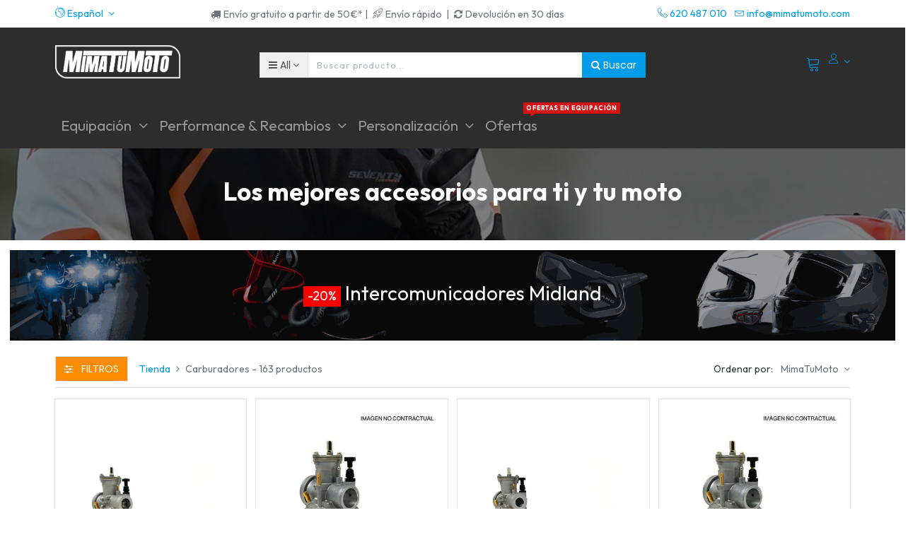

--- FILE ---
content_type: text/html; charset=utf-8
request_url: https://mimatumoto.com/shop/category/carburadores-200
body_size: 22216
content:

        <!DOCTYPE html>
        
        
            
        
    <html lang="es-ES" data-website-id="2" data-oe-company-name="MOTOPASSIONE ACCESSORIOS, S.L.">
            
        
            
            
            
            
                
            
        
        
    <head>
                
            <script>
                (function(w,d,s,l,i){w[l]=w[l]||[];w[l].push({'gtm.start':
                new Date().getTime(),event:'gtm.js'});var f=d.getElementsByTagName(s)[0],
                j=d.createElement(s),dl=l!='dataLayer'?'&l='+l:'';j.async=true;j.src=
                'https://www.googletagmanager.com/gtm.js?id='+i+dl;f.parentNode.insertBefore(j,f);
                })(window,document,'script','dataLayer','GTM-M3PQ63Q');
            </script>
            <script>
                !function(f,b,e,v,n,t,s)
                {if(f.fbq)return;n=f.fbq=function(){n.callMethod?
                n.callMethod.apply(n,arguments):n.queue.push(arguments)};
                if(!f._fbq)f._fbq=n;n.push=n;n.loaded=!0;n.version='2.0';
                n.queue=[];t=b.createElement(e);t.async=!0;
                t.src=v;s=b.getElementsByTagName(e)[0];
                s.parentNode.insertBefore(t,s)}(window, document,'script',
                'https://connect.facebook.net/en_US/fbevents.js');
                fbq('init', '1123858481673654');
                fbq('track', 'PageView');
            </script>
            <noscript><img height="1" width="1" style="display:none" src="https://www.facebook.com/tr?id=1123858481673654&amp;ev=PageView&amp;noscript=1"/>
            </noscript>
<meta charset="utf-8"/>
                <meta http-equiv="X-UA-Compatible" content="IE=edge,chrome=1"/>
                <meta name="viewport" content="width=device-width, initial-scale=1.0"/>
        <meta name="generator" content="Odoo"/>
        
        
        
            
            
            
        
        
        
            
            
            
                
                    
                        <meta property="og:type" content="website"/>
                    
                
                    
                        <meta property="og:title" content="Carburadores | MIMATUMOTO"/>
                    
                
                    
                        <meta property="og:site_name" content="MOTOPASSIONE ACCESSORIOS, S.L."/>
                    
                
                    
                        <meta property="og:url" content="https://mimatumoto.com/shop/category/carburadores-200"/>
                    
                
                    
                        <meta property="og:image" content="https://mimatumoto.com/web/image/website/2/social_default_image?unique=0d19fc3"/>
                    
                
            
            
            
                
                    <meta name="twitter:card" content="summary_large_image"/>
                
                    <meta name="twitter:title" content="Carburadores | MIMATUMOTO"/>
                
                    <meta name="twitter:image" content="https://mimatumoto.com/web/image/website/2/social_default_image/300x300?unique=0d19fc3"/>
                
            
        
<meta name="facebook-domain-verification" content="2e3fqjx15xbgf2kqkv7gooh36y7irn"/>
        
            
            
                <link rel="alternate" hreflang="en" href="https://mimatumoto.com/en/shop/category/carburetors-200"/>
            
                <link rel="alternate" hreflang="es" href="https://mimatumoto.com/shop/category/carburadores-200"/>
            
                <link rel="alternate" hreflang="x-default" href="https://mimatumoto.com/shop/category/carburadores-200"/>
            
        
        <link rel="canonical" href="https://mimatumoto.com/shop/category/carburadores-200"/>

        <link rel="preconnect" href="https://fonts.gstatic.com/" crossorigin=""/>
    

                <title> Tienda | MIMATUMOTO </title>
                <link type="image/x-icon" rel="shortcut icon" href="/web/image/website/2/favicon?unique=0d19fc3"/>
            <link type="text/css" rel="stylesheet" href="/web/content/1788024-6d8e4df/2/web.assets_common.css"/>
            <link rel="manifest" href="/droggol_theme_common/2/manifest.json"/>
            <link rel="apple-touch-icon" sizes="192x192" href="/web/image/website/2/pwa_icon_192/192x192"/>
            <link rel="preload" href="/website_auto_part_quick_search/static/src/css/select_auto.css" as="style" onload="this.onload=null;this.rel='stylesheet'"/>
            <link type="text/css" rel="stylesheet" href="/web/content/1787980-5740604/2/web.assets_frontend.css"/>
        
    
        

                <script id="web.layout.odooscript" type="text/javascript">
                    var odoo = {
                        csrf_token: "3d1e121a1eb1617f10d027c2beece3c53a973e73o",
                        debug: "",
                    };
                </script>
            <script type="text/javascript">
                odoo.session_info = {"is_admin": false, "is_system": false, "is_website_user": true, "user_id": false, "is_frontend": true, "translationURL": "/website/translations", "cache_hashes": {"translations": "e0c81a1de68bc6e0d2c50b284b025051b3915c88"}, "dr_cart_flow": "default", "is_droggol_editor": false};
            </script>
            <script defer="defer" type="text/javascript" src="/web/content/1693245-ed746a2/2/web.assets_common_minimal_js.js"></script>
            <script defer="defer" type="text/javascript" src="/web/content/1693247-3a5eadd/2/web.assets_frontend_minimal_js.js"></script>
            
        
    
            <script defer="defer" type="text/javascript" data-src="/web/content/1787985-102c200/2/web.assets_common_lazy.js"></script>
            <meta name="theme-color" content="#FFFFFF"/>
            <meta name="mobile-web-app-capable" content="yes"/>
            <meta name="apple-mobile-web-app-title" content="MimaTuMoto"/>
            <meta name="apple-mobile-web-app-capable" content="yes"/>
            <meta name="apple-mobile-web-app-status-bar-style" content="default"/>
            <noscript></noscript>
            <script defer="defer" type="text/javascript" data-src="/web/content/1787990-a34d331/2/web.assets_frontend_lazy.js"></script>
        
    
        

                
            
            <link rel="manifest" href="/social_push_notifications/static/src/js/manifest.json"/>
        
            <noscript id="o_animate-no-js_fallback">
                <style type="text/css">
                    .o_animate {
                        /* If no js - force elements rendering */
                        visibility:visible;

                        /* If browser support css animations support - reset animation */
                        -webkit-animation-name: none-dummy;
                        animation-name: none-dummy;
                    }
                </style>
            </noscript>
        </head>
            <body class="">
                
        
    
            
        
            <noscript>
                <iframe height="0" width="0" style="display:none;visibility:hidden" src="https://www.googletagmanager.com/ns.html?id=GTM-M3PQ63Q"></iframe>
            </noscript>
            
        <div id="wrapwrap" class="   ">
                
			<div class="internetalert" id="msg-alert" style="display:none;">
				<strong>Please,</strong>
				" check your Internet connection ".
			</div>
			<div class="internetsuccessfully" id="msg-succes" style="display:none;">" Internet connected! "</div>
		
    
        <div class="col-12 col-md-auto order-0 order-md-2 tp-account-info-container p-0 dr_not_in_navbar">
            <ul class="list-inline my-3 m-md-0 tp-account-info tp-tablet-hide-bottom-reached">
                
                <li class="tp-account-info-item">
                    <a href="#" class="tp-search-popover tp-header-navbar-btn" data-placement="bottom" aria-label="Search" data-search="">
                        <i class="fa fa-search tp-header-navbar-btn-icon"></i>
                        <small class="tp-header-navbar-btn-lable">Buscar</small>
                    </a>
                </li><li class="tp-account-info-item">
                    
                    <header>
                        <a class="dr_sale_cart_sidebar o_wsale_my_cart tp-header-navbar-btn position-relative" href="/shop/cart" aria-label="Cart">
                            <i class="fa fa-shopping-cart tp-header-navbar-btn-icon"></i>
                            <small class="tp-header-navbar-btn-lable">Carrito</small>
                            <sup class="my_cart_quantity badge badge-primary mb-0 font-weight-bold"></sup>
                        </a>
                    </header>
                </li><li class="tp-account-info-item">
                    
                    <div class="dropdown">
                        <a href="#" class="dropdown-toggle d-block tp-header-navbar-btn position-relative" data-toggle="dropdown" aria-label="Account Info">
                            <i class="fa fa-user-o tp-header-navbar-btn-icon"></i>
                            <small class="tp-header-navbar-btn-lable">Login</small>
                        </a>
                        <div class="dropdown-menu dropdown-menu-right" role="menu">
                            <div class="dropdown-header">Invitado</div>
                            <a href="/web/login" role="menuitem" class="dropdown-item">Login</a>
                            <div class="dropdown-divider"></div>
                            <a href="/shop/cart" role="menuitem" class="dropdown-item">Carrito</a>
                            
                        </div>
                    </div>
                </li>
            </ul>
        </div>
    
    <div class="tp_preheader">
      <div class="container">
        <div class="row justify-content-between">
          <div class="col-12 col-md-auto py-2 text-md-right">
            <ul class="list-inline mb-0">
              
        
        
    
              
        <li class="list-inline-item">
            <div class="dropdown">
                <a href="#" class="dropdown-toggle d-block" role="button" data-toggle="dropdown" aria-haspopup="true" aria-expanded="true">
                    <i class="lnr lnr-earth"></i> <span> Español</span>
                </a>
                <div class="dropdown-menu" role="menu">
                    
                        <a class="dropdown-item js_change_lang" href="/en/shop/category/carburadores-200" data-url_code="en">
                            English (US)
                        </a>
                    
                        <a class="dropdown-item js_change_lang" href="/shop/category/carburadores-200" data-url_code="es">
                             Español
                        </a>
                    
                    
                </div>
            </div>
        </li>
    
            </ul>
          </div>
          <div class="col-12 col-md-auto py-2 text-md-center d-none d-xl-block" style="">
            <section style="">
              <div>
                <div class="d-inline-block"><span class="fa fa-truck p-1"></span>Envío gratuito a partir de 50€* | </div>
                <div class="d-inline-block"><span class="fa lnr lnr-rocket p-1" data-original-title="" title="" aria-describedby="tooltip151599"></span>Envío rápido&nbsp; | </div>
                <div class="d-inline-block"><span class="fa fa-refresh p-1"></span>Devolución en 30 días</div>
              </div>
            </section>
          </div>
          <div class="col-12 col-md-auto py-2 d-none d-md-block">
            <ul class="list-inline mb-0">
              <li class="list-inline-item">
                <a href="tel:620 487 010">
                  <span class="lnr lnr-phone-handset"></span>
                  <span>620 487 010</span>
                </a>
              </li>
              <li class="list-inline-item">
                <a href="/cdn-cgi/l/email-protection#cda4a3aba28da0a4a0acb9b8a0a2b9a2e3aea2a0">
                  <span class="lnr lnr-envelope"></span>
                  <span><span class="__cf_email__" data-cfemail="543d3a323b14393d39352021393b203b7a373b39">[email&#160;protected]</span></span>
                </a>
              </li>
            </ul>
          </div>
        </div>
      </div>
    </div>
    <div class="tp_header">
      <div class="container">
        <div class="row justify-content-center justify-content-lg-between align-items-center">
          <header class="col-12 col-md-4 text-md-center text-lg-left col-lg-3 py-2 d-none d-md-block">
            <a href="/" class="navbar-brand logo">
              <span role="img" aria-label="Logo of MIMATUMOTO" title="MIMATUMOTO"><img src="/web/image/website/2/logo/MIMATUMOTO?unique=0d19fc3" class="img img-fluid" alt="MIMATUMOTO"/></span>
            </a>
          </header>
          <div class="col-12 col-lg-6 py-2 d-none d-lg-block">
            <form class="o_wsale_products_searchbar_form" method="get" action="/shop">
              <div class="input-group">
                
  
  <div class="dropdown show d_search_categ_dropdown">
    <a class="btn dropdown-toggle" href="#" role="button" id="dropdownMenuLink" data-toggle="dropdown" aria-haspopup="true" aria-expanded="false">
      <i class="fa fa-bars mr-1"></i>
      <span class="dr_active_text">All </span>
    </a>
    <div class="dropdown-menu" aria-labelledby="dropdownMenuLink">
      <a class="dropdown-item" href="#">All</a>
      
        <a class="dropdown-item" href="#" data-id="278">
          Baterías de Moto
        </a>
      
        <a class="dropdown-item" href="#" data-id="200">
          Carburadores
        </a>
      
        <a class="dropdown-item" href="#" data-id="65">
          Carenados, quillas y escopas
        </a>
      
        <a class="dropdown-item" href="#" data-id="169">
          DR. PULLEY
        </a>
      
        <a class="dropdown-item" href="#" data-id="297">
          ESCAPES BLACK DAYS
        </a>
      
        <a class="dropdown-item" href="#" data-id="228">
          Embragues de moto
        </a>
      
        <a class="dropdown-item" href="#" data-id="30">
          Equipación
        </a>
      
        <a class="dropdown-item" href="#" data-id="216">
          Estriberas de moto
        </a>
      
        <a class="dropdown-item" href="#" data-id="179">
          Filtros
        </a>
      
        <a class="dropdown-item" href="#" data-id="64">
          Iluminación
        </a>
      
        <a class="dropdown-item" href="#" data-id="68">
          Impermeable
        </a>
      
        <a class="dropdown-item" href="#" data-id="170">
          JCosta
        </a>
      
        <a class="dropdown-item" href="#" data-id="196">
          JUNTAS
        </a>
      
        <a class="dropdown-item" href="#" data-id="299">
          KITS
        </a>
      
        <a class="dropdown-item" href="#" data-id="280">
          Liquidación
        </a>
      
        <a class="dropdown-item" href="#" data-id="173">
          LÁMINAS
        </a>
      
        <a class="dropdown-item" href="#" data-id="220">
          MUELLES
        </a>
      
        <a class="dropdown-item" href="#" data-id="198">
          Manetas de moto
        </a>
      
        <a class="dropdown-item" href="#" data-id="171">
          Outlet
        </a>
      
        <a class="dropdown-item" href="#" data-id="31">
          Performance y Recambios
        </a>
      
        <a class="dropdown-item" href="#" data-id="32">
          Personalización
        </a>
      
        <a class="dropdown-item" href="#" data-id="283">
          RIDER XMAS
        </a>
      
        <a class="dropdown-item" href="#" data-id="213">
          RODAMIENTOS/COJINETES
        </a>
      
        <a class="dropdown-item" href="#" data-id="88">
          RODILLERAS
        </a>
      
        <a class="dropdown-item" href="#" data-id="183">
          Recambios y componentes
        </a>
      
        <a class="dropdown-item" href="#" data-id="78">
          TURISMO/MAXITRAIL
        </a>
      
        <a class="dropdown-item" href="#" data-id="172">
          Todo Off-Road
        </a>
      
        <a class="dropdown-item" href="#" data-id="71">
          Trajes de lluvia
        </a>
      
        <a class="dropdown-item" href="#" data-id="217">
          Tubos de escape de moto
        </a>
      
        <a class="dropdown-item" href="#" data-id="10">
          Recambios
        </a>
      
        <a class="dropdown-item" href="#" data-id="8">
          Tubos de escape
        </a>
      
        <a class="dropdown-item" href="#" data-id="9">
          Embragues
        </a>
      
        <a class="dropdown-item" href="#" data-id="11">
          Herramientas
        </a>
      
        <a class="dropdown-item" href="#" data-id="1">
          Variadores
        </a>
      
    </div>
  </div>

                <input type="text" name="search" data-limit="5" data-display-price="true" data-display-image="true" class="form-control search-query" placeholder="Buscar producto..." value=""/>
                <div class="input-group-append">
                  <button type="submit" class="btn btn-primary" aria-label="Buscar" data-original-title="" title=""><i class="fa fa-search"></i>&nbsp;Buscar</button>
                </div>
              </div>
            </form>
          </div>
          <div class="col-12 col-md-12 col-lg-3 py-lg-2 text-lg-right">
            <ul class="list-inline m-0 tp-account-info tp_hide_in_mobile">
              
        
        <li class="list-inline-item d-lg-none">
            <a href="#" class="tp-search-popover" data-placement="bottom" aria-label="Search" data-search="">
                <i class="lnr lnr-magnifier"></i>
            </a>
        </li>
        <li class="list-inline-item">
            
            <header>
                <a class="dr_sale_cart_sidebar o_wsale_my_cart" href="/shop/cart" aria-label="Cart">
                    <i class="lnr lnr-cart"></i>
                    <sup class="my_cart_quantity badge badge-primary mb-0 font-weight-bold"></sup>
                </a>
            </header>
        </li>
        
        <li class="list-inline-item align-top">
            
            <div class="dropdown">
                <a href="#" class="dropdown-toggle d-block" data-toggle="dropdown" aria-label="Account Info">
                    <i class="lnr lnr-user align-top"></i>
                </a>
                <div class="dropdown-menu dropdown-menu-right" role="menu">
                    <div class="dropdown-header">Invitado</div>
                    <a href="/web/login" role="menuitem" class="dropdown-item">Login</a>
                    <div class="dropdown-divider"></div>
                    <a href="/shop/cart" role="menuitem" class="dropdown-item">Carrito</a>
                    
                </div>
            </div>
        </li>
    
            </ul>
          </div>
        </div>
      </div>
    </div>
  <header id="top" data-anchor="true" data-name="Header" class=" o_affix_enabled">
                    <script data-cfasync="false" src="/cdn-cgi/scripts/5c5dd728/cloudflare-static/email-decode.min.js"></script><script id="mcjs">!function(c,h,i,m,p){m=c.createElement(h),p=c.getElementsByTagName(h)[0],m.async=1,m.src=i,p.parentNode.insertBefore(m,p)}(document,"script","https://chimpstatic.com/mcjs-connected/js/users/a3c5b2264885cc9d9756fc719/7968046bda87d55a50b0887da.js");</script>

<div class="container-fluid" id="envio-nav-mobile" style="padding:0.5em; background-color:#ff1919;">
 <div class="row">
  <div class="col-6"><center><p style="margin-bottom:0px; text-align:center; font-size:0.5em; color:#ffffff;">Envío rápido</p></center></div>
  <div class="col-6"><center><p style="margin-bottom:0px; text-align:center; font-size:0.5em; color:#ffffff;">Envío gratis a partir de 50€*</p></center></div>
 </div>
</div>
           <style>.navbar .o_wsale_products_searchbar_form{ max-width:400px; margin-top:10px;}
           
           </style>
            <nav class="navbar navbar-expand-md navbar-light bg-light">
                <div class="container-fluid" id="menu-mima">
                    <a href="/" class="navbar-brand logo d-md-none">
            <span role="img" aria-label="Logo of MIMATUMOTO" title="MIMATUMOTO"><img src="/web/image/website/2/logo/MIMATUMOTO?unique=0d19fc3" class="img img-fluid" alt="MIMATUMOTO"/></span>
        </a>
    <button class="navbar-toggler collapsed" type="button" data-toggle="collapse" data-target="#top_menu_collapse">
      <span class="icon-bar top-bar"></span>
      <span class="icon-bar middle-bar"></span>
      <span class="icon-bar bottom-bar"></span>
    </button>
  <div class="collapse navbar-collapse container" id="top_menu_collapse">
                        <ul class="nav navbar-nav text-right ml-0" id="top_menu">
                            
        
            
    
            
        
    
    <li class="nav-item dropdown  position-static">
        <a data-toggle="dropdown" href="#" class="nav-link dropdown-toggle o_mega_menu_toggle">
            
            
        <span>Equipación</span>
            
        
        </a>
        <div data-name="Mega Menu" class="dropdown-menu o_mega_menu carlos_danger_14 carlos_danger_15 carlos_danger_16 carlos_danger_17 dropdown-menu-left">


























































































































































<section class="s_mega_menu_4 p-3 p-lg-4 pb0 pt16" data-name="Mega Menu - 4" style="">
            <div class="container">
                <div class="row s_nb_column_fixed s_col_no_bgcolor">
                    <div class="col-12 col-lg-3 py-3 pt0 pb16" style="">
                        <h6><a href="/shop/category/equipacion-cascos-25"> Cascos de moto</a> </h6>
                        <div class="s_hr pt4 pb4" data-name="Separator">
                            <hr class="border-alpha s_hr_solid w-25 mr-auto s_hr_1px">
                        </div>
                        <ul class="list-unstyled list-hover-primary"><li><a href="/shop/category/equipacion-cascos-integrales-37" data-original-title="" title="" aria-describedby="tooltip775544"><font style="font-size: 14px;" data-original-title="" title="" aria-describedby="tooltip164885">Cascos integrales</font></a></li><li><a href="/shop/category/equipacion-cascos-modulares-46" data-original-title="" title="" aria-describedby="tooltip724040"><font style="font-size: 14px;">Cascos modulares</font></a></li><li><a href="/shop/category/equipacion-cascos-jet-50" data-original-title="" title="" aria-describedby="tooltip107028"><font style="font-size: 14px;">Cascos jet</font></a></li><li><a href="/shop/category/equipacion-cascos-off-road-48" data-original-title="" title="" aria-describedby="tooltip959627"><font style="font-size: 14px;" data-original-title="" title="" aria-describedby="tooltip620964">Cascos Motocross &amp; Enduro</font></a></li><li><a href="/shop/category/equipacion-cascos-viseras-y-pantallas-229" data-original-title="" title="" aria-describedby="tooltip207783"><font style="font-size: 14px;">Viseras y Pantallas de Casco</font></a></li><li><span style="font-size: 14px;"><a href="/shop/category/equipacion-accesorios-para-piloto-y-moto-intercomunicador-96" class="btn btn-primary rounded-circle btn-sm" data-original-title="" title="" aria-describedby="tooltip955414">Intercomunicadores</a></span></li></ul>
                    </div>
                    <div class="col-12 col-lg-3 py-3 pt0 pb8" style="">
                        <h6><a href="/shop/category/equipacion-botas-29"> Botas de moto</a></h6>
                        <div class="s_hr pt4 pb4" data-name="Separator">
                            <hr class="border-alpha s_hr_solid w-25 mr-auto s_hr_1px">
                        </div>
                        <ul class="list-unstyled list-hover-primary">
                            <li><a href="/shop/category/equipacion-botas-carretera-43" data-original-title="" title="" aria-describedby="tooltip733842"><font style="font-size: 14px;">Botas de moto de carretera</font></a></li>
                            <li><a href="/shop/category/equipacion-botas-off-road-39" data-original-title="" title="" aria-describedby="tooltip294732"><font style="font-size: 14px;">Botas de moto Off-Road</font></a></li>
                            <li><a href="/shop/category/equipacion-botas-mujer-41" data-original-title="" title="" aria-describedby="tooltip745909"><font style="font-size: 14px;">Botas de moto para mujer</font></a></li>
                            <li><a href="/shop/category/equipacion-botas-estilo-heritage-40" data-original-title="" title="" aria-describedby="tooltip96818"><font style="font-size: 14px;">Botas de moto estilo Heritage</font></a></li>
                            
                        </ul><ul class="list-unstyled list-hover-primary" style="font-size: 20.8px;"><li><a href="/shop/category/equipacion-botas-cubrebotas-impermeable-69" data-original-title="" title="" aria-describedby="tooltip96818"><font style="font-size: 14px;" data-original-title="" title="" aria-describedby="tooltip875267">Cubre-botas para lluvia</font></a></li><li><font style="font-size: 14px;"><h6><a href="/shop/category/equipacion-botas-cubrebotas-impermeable-69" data-original-title="" title="" aria-describedby="tooltip96818"></a></h6></font></li></ul>
                    </div>
                    <div class="col-12 col-lg-3 py-3 pt0" style="">
                        <h6><a href="/shop/category/equipacion-chaquetas-34"> Chaquetas de moto</a> </h6>
                        <div class="s_hr pt4 pb4" data-name="Separator">
                            <hr class="border-alpha s_hr_solid w-25 mr-auto s_hr_1px">
                        </div>
                        <ul class="list-unstyled list-hover-primary">
                            <li><a href="/shop/category/equipacion-chaquetas-invierno-82" data-original-title="" title="" aria-describedby="tooltip156889"><font style="font-size: 14px;" data-original-title="" title="" aria-describedby="tooltip583958">Chaquetas de invierno</font></a></li>
                            <li><a href="/shop/category/equipacion-chaquetas-verano-83" data-original-title="" title="" aria-describedby="tooltip156889"><font style="font-size: 14px;">Chaquetas de verano</font></a></li>
                            <li><a href="/shop/category/equipacion-chaquetas-mujer-202" data-original-title="" title="" aria-describedby="tooltip156889"><font style="font-size: 14px;" data-original-title="" title="" aria-describedby="tooltip773611">Chaquetas de moto para mujer</font></a></li>
                            <li><a href="/shop/category/equipacion-chaquetas-impermeables-68" data-original-title="" title="" aria-describedby="tooltip156889"><font style="font-size: 14px;" data-original-title="" title="" aria-describedby="tooltip168463">Chaquetas de lluvia y chubasqueros</font></a></li></ul>
                    </div>
                    <div class="col-12 py-3 pt0 pb0 col-lg-3" style="">
                        <div class="overflow-hidden dr-animation-scale">
                            <img src="/web/image/1020750/equipacion-moto.jpg?access_token=f14fc29a-3c4f-4397-997c-cc83b707f70d" class="img img-fluid o_animate_preview" alt="OFERTAS" data-original-title="" title="OFERTAS" aria-describedby="tooltip405083" style="">
                            <div class="banner-text text-center">
                                <h6><font style="font-size: 12px;" class="bg-beta">Ofertas en equipación</font></h6>
                                <h4><font style="font-size: 18px;">Los mejores accesorios al mejor precio</font></h4>
                                <div class="s_btn pt16" data-name="Buttons">
                                    <a href="/shop/category/equipacion-30" data-original-title="" title="" aria-describedby="tooltip965338"><i><b><font class="text-alpha" style="">¡Aprovecha la oportunidad!</font></b></i></a>
                                </div>
                            </div>
                        </div>
                    </div>
                </div>
            </div>
        </section>

































































































































































<section class="s_mega_menu_4 p-3 p-lg-4 pt0 pb8" data-name="Mega Menu - 4" style="">
            <div class="container">
                <div class="row s_nb_column_fixed s_col_no_bgcolor">
                    
                    <div class="col-12 col-lg-3 py-3 pt4 pb4" style="">
                        <h6><a href="/shop/category/equipacion-guantes-33"> Guantes de moto</a> </h6>
                        <div class="s_hr pt4 pb4" data-name="Separator">
                            <hr class="border-alpha s_hr_solid w-25 mr-auto s_hr_1px">
                        </div>
                        <ul class="list-unstyled list-hover-primary">
                            <li><a href="/shop/category/equipacion-guantes-invierno-51" data-original-title="" title="" aria-describedby="tooltip122243"><font style="font-size: 14px;">Guantes de invierno</font></a></li>
                            <li><a href="/shop/category/equipacion-guantes-verano-52" data-original-title="" title="" aria-describedby="tooltip545605"><font style="font-size: 14px;">Guantes de verano</font></a></li>
                            <li><a href="/shop/category/equipacion-guantes-calefactables-54" data-original-title="" title="" aria-describedby="tooltip712953"><font style="font-size: 14px;">Guantes calefactables</font></a></li>
                            <li><a href="/shop/category/equipacion-guantes-mujer-53" data-original-title="" title="" aria-describedby="tooltip886976"><font style="font-size: 14px;" data-original-title="" title="" aria-describedby="tooltip624707">Guantes de mujer</font></a></li>
                            <li><a href="/shop/category/equipacion-guantes-cubreguantes-impermeable-70" data-original-title="" title="" aria-describedby="tooltip349423"><font style="font-size: 14px;" data-original-title="" title="" aria-describedby="tooltip207596">Cubre-guantes para lluvia</font></a></li>
                            
                        </ul>
                    </div><div class="col-12 col-lg-3 py-3 pt4 pb4" style="">
                        <h6>
                            <a href="/shop/category/equipacion-pantalones-35">Pantalones de moto</a></h6>
                        <div class="s_hr pt4 pb4" data-name="Separator">
                            <hr class="border-alpha s_hr_solid w-25 mr-auto s_hr_1px">
                        </div>
                        <ul class="list-unstyled list-hover-primary">
                            <li><a href="/shop/category/equipacion-pantalones-invierno-58"><font style="font-size: 14px;">Pantalones de invierno</font></a></li>
                            <li><a href="/shop/category/equipacion-pantalones-verano-57"><font style="font-size: 14px;">Pantalones de verano</font></a></li>
                            <li><a href="/shop/category/equipacion-pantalones-tejanos-59"><font style="font-size: 14px;">Pantalones tejanos para moto</font></a></li>
                            <li><a href="/shop/category/equipacion-pantalones-de-lluvia-72"><font style="font-size: 14px;" data-original-title="" title="" aria-describedby="tooltip41069">Pantalones de lluvia</font></a></li><li><a href="/shop/category/equipacion-pantalones-mujer-60"><font style="font-size: 14px;" data-original-title="" title="" aria-describedby="tooltip824447">Pantalones de mujer</font></a></li>
                            
                        </ul>
                    </div><div class="col-12 col-lg-3 py-3 pt4 pb4" style="">
                        <h6><a href="/shop/category/equipacion-monos-38"> Monos de moto</a> </h6>
                        <div class="s_hr pt4 pb4" data-name="Separator">
                            <hr class="border-alpha s_hr_solid w-25 mr-auto s_hr_1px">
                        </div>
                        <ul class="list-unstyled list-hover-primary">
                            <li><a href="/shop/category/equipacion-monos-1-pieza-55" data-original-title="" title="" aria-describedby="tooltip266576"><font style="font-size: 14px;">Monos de 1 pieza</font></a></li>
                            <li><a href="/shop/category/equipacion-monos-de-moto-2-piezas-285" data-original-title="" title="" aria-describedby="tooltip237874"><font style="font-size: 14px;">Monos de 2 piezas</font></a></li>
                            <li><a href="/shop/category/equipacion-monos-trajes-de-lluvia-71" data-original-title="" title="" aria-describedby="tooltip432339"><font style="font-size: 14px;" data-original-title="" title="" aria-describedby="tooltip137342">Trajes de lluvia completos</font></a></li>
                            
                        </ul>
                    </div><div class="col-12 col-lg-3 py-3 pt4 pb4" style="">
                        <h6> Más equipación de moto</h6>
                        <div class="s_hr pt4 pb4" data-name="Separator">
                            <hr class="border-alpha s_hr_solid w-25 mr-auto s_hr_1px">
                        </div>
                        <ul class="list-unstyled list-hover-primary">
                            <li><a href="/shop/category/ropa-casual-97" data-original-title="" title="" aria-describedby="tooltip407132"><font style="font-size: 14px;">Ropa casual</font></a></li>
                            <li><a href="/shop/category/equipacion-termicos-157" data-original-title="" title="" aria-describedby="tooltip736335"><font style="font-size: 14px;">Ropa térmica</font></a></li>
                            <li><a href="/shop/category/ropa-off-road-105" data-original-title="" title="" aria-describedby="tooltip347368"><font style="font-size: 14px;">Ropa Off-Road</font></a></li>
                            <li><a href="/shop/category/equipacion-protecciones-56" data-original-title="" title="" aria-describedby="tooltip176590"><font style="font-size: 14px;">Protecciones de moto</font></a></li>
                            <li><a href="/shop/category/accesorios-93" data-original-title="" title="" aria-describedby="tooltip976687"><font style="font-size: 14px;">Otros accesorios</font></a></li><li><a href="/shop/category/equipacion-airbag-87"><font style="font-size: 14px;">Airbags</font></a></li>
                            
                        </ul>
                    </div>
                    
                    
                </div>
            </div>
        </section>
    








































































































































































































































































































































































































































































































































































































































































































































































































































































































































































































































































































































































</div>
    </li>

        
            
    
            
        
    
    <li class="nav-item dropdown  position-static">
        <a data-toggle="dropdown" href="#" class="nav-link dropdown-toggle o_mega_menu_toggle">
            
            
        <span>Performance &amp; Recambios</span>
            
        
        </a>
        <div data-name="Mega Menu" class="dropdown-menu o_mega_menu dropdown-menu-left">
    









































































































































<section class="s_html" data-snippethtml="[base64]" data-snippethtmlold="[base64]" data-name="Html" style=""><section class="s_mega_menu_multi_menus" data-name="Multi-Menus" style="">
        <div class="container">
            <div class="row">
                    
                    <div class="py-2 text-center col-lg-3">
                        <h4 style="text-align: left; "><font style="font-size: 18px;"><b>Recambios de alto rendimiento</b></font></h4>
                        <nav class="nav flex-column">
                                <a href="/shop/category/tubos-de-escape-de-moto-217" class="margenes-internos" data-name="Menu Item" data-original-title="" title="" aria-describedby="tooltip18120" style="text-align: left;"><font style="font-size: 18px;">&gt; Tubos de escape</font></a>
                                <a href="/shop/category/performance-variadores-45" class="margenes-internos" data-name="Menu Item" data-original-title="" title="" style="text-align: left;"><span style="font-size: 18px;">&gt; Variadores</span></a>
<a href="/shop/category/embragues-de-moto-228" class="margenes-internos" data-name="Menu Item" data-original-title="" title="" style="text-align: left;"><font style="font-size: 18px;">&gt; Embragues</font></a>
                                <a href="/shop/category/recambios-correas-18" class="margenes-internos" data-name="Menu Item" data-original-title="" title="" aria-describedby="tooltip746998" style="text-align: left;"><font style="font-size: 18px;">&gt; Correas</font></a><a href="/shop/category/performance-y-recambios-pastillas-de-freno-295" class="margenes-internos" data-name="Menu Item" data-original-title="" title="" aria-describedby="tooltip746998" style="text-align: left;"><font style="font-size: 18px;">&gt; Pastillas de freno</font></a>
<a href="/shop/category/performance-31" class="link-all-megamenu-nav">Todos los recambios</a>
                        </nav>
                    </div>

<div class="py-2 text-center col-lg-3"><h4 style="text-align: left; "><font style="font-size: 18px;"><b>Chasis y Parte Ciclo</b></font></h4><nav class="nav flex-column"><a href="/shop/category/suspensiones-180" class="margenes-internos" data-name="Menu Item" data-original-title="" title="" style="text-align: left;"><span style="font-size: 18px;">&gt; Suspensiones</span></a><a href="/shop/category/manetas-de-moto-198" class="margenes-internos" data-name="Menu Item" data-original-title="" title="" aria-describedby="tooltip746998" style="text-align: left;"><font style="font-size: 18px;" data-original-title="" title="" aria-describedby="tooltip172405">&gt; Manetas</font></a><a href="/shop/category/performance-y-recambios-latiguillos-de-freno-294" class="margenes-internos" data-name="Menu Item" data-original-title="" title="" aria-describedby="tooltip746998" style="text-align: left;"><font style="font-size: 18px;">&gt; Latiguillos de freno</font></a><a href="/shop/category/estriberas-de-moto-216" class="margenes-internos" data-name="Menu Item" data-original-title="" title="" style="text-align: left;"><font style="font-size: 18px;" data-original-title="" title="" aria-describedby="tooltip150399">&gt; Estriberas</font></a><a href="/shop/category/personalizacion-retrovisores-292" class="margenes-internos" data-name="Menu Item" data-original-title="" title="" aria-describedby="tooltip746998" style="text-align: left;"><font style="font-size: 18px;">&gt; Espejos</font></a><a href="#" class="link-all-megamenu-nav" data-original-title="" title="" aria-describedby="tooltip676478">Todos los componentes de chasis</a></nav></div>

                    <div class="py-2 text-center col-lg-3">
                        <h4 style="text-align: left; "><font style="font-size: 18px;"><b>Transmisión</b></font></h4>
                        <nav class="nav flex-column">
                                <a href="/shop/category/performance-variadores-45" class="margenes-internos" data-name="Menu Item" data-original-title="" title="" style="text-align: left;"><span style="font-size: 18px;" data-original-title="" title="" aria-describedby="tooltip292346">&gt; Variadores</span></a>
<a href="/shop/category/recambios-masas-o-rodillos-14" class="margenes-internos" data-name="Menu Item" data-original-title="" title="" aria-describedby="tooltip746998" style="text-align: left;"><font style="font-size: 18px;">&gt; Rodillos y masas</font></a>
<a href="/shop/category/embragues-de-moto-228" class="margenes-internos" data-name="Menu Item" data-original-title="" title="" style="text-align: left;"><font style="font-size: 18px;">&gt; Embragues</font></a>
                                <a href="/shop/category/recambios-correas-18" class="margenes-internos" data-name="Menu Item" data-original-title="" title="" aria-describedby="tooltip746998" style="text-align: left;"><font style="font-size: 18px;">&gt; Correas</font></a>
<a href="/shop/category/performance-31" class="link-all-megamenu-nav" data-original-title="" title="" aria-describedby="tooltip517661">Todos los componentes de transmisión</a>
                        </nav>
                    </div>

                     <div class="py-2 text-center col-lg-3">
                        <h4 style="text-align: left; "><font style="font-size: 18px;"><b>Motor</b></font></h4>
                        <nav class="nav flex-column">
                                <a href="/shop/category/bielas-y-ciguenales-174" class="margenes-internos" data-name="Menu Item" data-original-title="" title="" aria-describedby="tooltip18120" style="text-align: left;"><span style="font-size: 18px;" data-original-title="" title="" aria-describedby="tooltip398948">&gt; Bielas y cigüeñales</span></a>
                                <a href="/shop/category/cilindros-y-pistones-175" class="margenes-internos" data-name="Menu Item" data-original-title="" title="" style="text-align: left;"><span style="font-size: 18px;">&gt; Cilindros y pistones</span></a>
<a href="/shop/category/recambios-y-componentes-culatas-291" class="margenes-internos" data-name="Menu Item" data-original-title="" title="" style="text-align: left;"><font style="font-size: 18px;">&gt; Culatas</font></a>
                                <a href="/shop/category/filtros-179" class="margenes-internos" data-name="Menu Item" data-original-title="" title="" aria-describedby="tooltip746998" style="text-align: left;"><font style="font-size: 18px;">&gt; Filtros</font></a><a href="/shop/category/carburadores-200" class="margenes-internos" data-name="Menu Item" data-original-title="" title="" aria-describedby="tooltip746998" style="text-align: left;"><font style="font-size: 18px;">&gt; Carburadores</font></a>
<a href="/shop/category/recambios-y-componentes-183" class="link-all-megamenu-nav" data-original-title="" title="" aria-describedby="tooltip557205">Todos los recambios de motor</a>
                        </nav>
                    </div>

            </div>
        </div>
    </section></section>


<section class="s_banner_8 pt8 pb8 bg-alpha text-center" data-name="Banner - 8" style="">
            <div class="container">
                <div class="row s_nb_column_fixed s_col_no_bgcolor">
                    
                    <div class="col-md-4 col-12 col-lg-12 o_animate_preview" style="">
                        <h6 class="font-weight-bold mb-0 text-white"><a href="/shop/category/performance-y-recambios-kit-de-mantenimiento-296"><font style="color: rgb(255, 255, 255);" data-original-title="" title="" aria-describedby="tooltip440829">  </font></a><a href="/shop/category/performance-y-recambios-kit-de-mantenimiento-296"><font style="color: rgb(255, 255, 255);" data-original-title="" title="" aria-describedby="tooltip440829">KITS DE MANTENIMIENTO</font></a><br></h6>
                    </div>
                    
                </div>
            </div>
        </section></div>
    </li>

        
            
    
            
        
    
    <li class="nav-item dropdown  position-static">
        <a data-toggle="dropdown" href="#" class="nav-link dropdown-toggle o_mega_menu_toggle">
            
            
        <span>Personalización</span>
            
        
        </a>
        <div data-name="Mega Menu" class="dropdown-menu o_mega_menu dropdown-menu-left">
    












<section class="s_mega_menu_4 p-3 p-lg-4" data-name="Mega Menu - 4" style="">
            <div class="container">
                <div class="row s_nb_column_fixed s_col_no_bgcolor">
                    <div class="col-12 col-lg-3 py-3">
                        <h6>
                            Carrocería de moto</h6>
                        <div class="s_hr pt4 pb4" data-name="Separator">
                            <hr class="border-alpha s_hr_solid w-25 mr-auto s_hr_1px">
                        </div>
                        <ul class="list-unstyled list-hover-primary">
                            <li><a href="/shop/category/personalizacion-cupulas-62" data-original-title="" title="" aria-describedby="tooltip63921"><font style="font-size: 14px;" data-original-title="" title="" aria-describedby="tooltip551669">Pantallas y cúpulas</font></a></li>
                            <li><a href="/shop/category/carenados-quillas-y-escopas-65" data-original-title="" title="" aria-describedby="tooltip7312"><font style="font-size: 14px;" data-original-title="" title="" aria-describedby="tooltip440201">Carenados, quillas y escopas de radiador</font></a></li>
                            <li><a href="/shop/category/guardabarros-63" data-original-title="" title="" aria-describedby="tooltip166682"><font style="font-size: 14px;" data-original-title="" title="" aria-describedby="tooltip426127">Guardabarros</font></a></li>
                            <li><a href="/shop/category/personalizacion-paramanos-y-protectores-de-manos-221" data-original-title="" title="" aria-describedby="tooltip187465"><font style="font-size: 14px;" data-original-title="" title="" aria-describedby="tooltip597370">Paramanos y protectores de manos</font></a></li><li><a href="/shop/category/personalizacion-portamatriculas-224"><font style="font-size: 14px;">Porta matrículas</font></a></li>
                            
                            
                        </ul>
                    </div>
                    <div class="col-12 col-lg-3 py-3" style="">
                        <h6> Electricidad</h6>
                        <div class="s_hr pt4 pb4" data-name="Separator">
                            <hr class="border-alpha s_hr_solid w-25 mr-auto s_hr_1px">
                        </div>
                        <ul class="list-unstyled list-hover-primary">
                            <li><a href="/shop/category/iluminacion-luz-trasera-282" data-original-title="" title="" aria-describedby="tooltip91156"><font style="font-size: 14px;" data-original-title="" title="" aria-describedby="tooltip922194">Pilotos traseros</font></a></li>
                            <li><a href="#" data-original-title="" title="" aria-describedby="tooltip794680"><font style="font-size: 14px;" data-original-title="" title="" aria-describedby="tooltip520385">Intermitentes</font></a></li>
                            <li><a href="#" data-original-title="" title="" aria-describedby="tooltip170479"><font style="font-size: 14px;" data-original-title="" title="" aria-describedby="tooltip901658">Faros</font></a></li><li><a href="#"><font style="font-size: 14px;" data-original-title="" title="" aria-describedby="tooltip829175">Bombillas</font></a></li><li><a href="/shop/category/baterias-de-moto-278" data-original-title="" title="" aria-describedby="tooltip949569"><font style="font-size: 14px;" data-original-title="" title="" aria-describedby="tooltip618182">Baterías de moto</font></a></li>
                            
                        </ul>
                    </div>
                    <div class="col-12 col-lg-3 py-3">
                        <h6>
                            Más accesorios</h6>
                        <div class="s_hr pt4 pb4" data-name="Separator">
                            <hr class="border-alpha s_hr_solid w-25 mr-auto s_hr_1px">
                        </div>
                        <ul class="list-unstyled list-hover-primary">
                            <li><a href="/shop/category/personalizacion-32" data-original-title="" title="" aria-describedby="tooltip678164"><font style="font-size: 14px;" data-original-title="" title="" aria-describedby="tooltip896372">Personalización</font></a></li>
                            <li><a href="/shop/category/personalizacion-32?category=32&amp;search=&amp;attrib=0-16" data-original-title="" title="" aria-describedby="tooltip898131"><font style="font-size: 14px;">Productos PUIG</font></a></li>
                            <li><a href="/shop/category/personalizacion-32?category=32&amp;search=&amp;attrib=0-5" data-original-title="" title="" aria-describedby="tooltip842456"><font style="font-size: 14px;">Productos ERMAX</font></a></li>
                            
                        </ul>
                    </div>
                    <div class="col-12 col-lg-3 py-3">
                        <div class="overflow-hidden dr-animation-scale">
                            <img src="/web/image/891251/kisspng-motorcycle-stunt-riding-bicycle-motocross-motocross-race-promotion-5ade8b0779ea74.8864478115245340234994.png?access_token=7e8fdf7d-7ef2-4f1e-b1b6-880a883b3df1" class="img img-fluid o_animate_preview" alt="personalizar-moto" data-original-title="" title="personalizar-moto" aria-describedby="tooltip115616" style="">
                            <div class="banner-text text-center">
                                <h6><font style="color: rgb(8, 82, 148);">LOS MEJORES PRECIOS</font></h6>
                                <h4><font style="color: rgb(66, 66, 66);">Todo lo que necesitas para</font></h4><h4><font style="color: rgb(66, 66, 66);">Mimar Tu Moto</font></h4>
                                <div class="s_btn pt16" data-name="Buttons">
                                    <a href="/shop/category/personalizacion-32" class="btn btn-danger rounded-circle" data-original-title="" title="" aria-describedby="tooltip301863">Ver todo </a>
                                </div>
                            </div>
                        </div>
                    </div>
                </div>
            </div>
        </section></div>
    </li>

        
            
    
            
        
    <li class="nav-item">
        <a role="menuitem" href="/shop/category/black-days-283" class="nav-link ">
            <span>Ofertas</span>
            <span class="dr-menu-label dr-menu-label-color-red">Ofertas en equipación</span>
        
        </a>
    </li>
    

        
    
            
            
        
        </ul>
                    </div>
                
                    
                    </div>
            </nav>
			<li id="google_translate_element" style="display:none; list-style: none; position: fixed; bottom: 0; margin-bottom: -0.35em;"></li>
			<script type="text/javascript">function googleTranslateElementInit() {
					new google.translate.TranslateElement({pageLanguage: 'es'}, 'google_translate_element');
					}</script>
			<script type="text/javascript" src="//translate.google.com/translate_a/element.js?cb=googleTranslateElementInit"></script>
		    
            </header>
                <main>
                    
            
        
            
            <div id="wrap" class="js_sale">
                <div class="oe_structure" id="oe_structure_website_sale_products_1">
      <section class="s_banner parallax s_parallax_is_fixed s_parallax_no_overflow_hidden pb40 pt40 bg-black-50" data-scroll-background-ratio="1" data-name="Banner" style="background-image: none;">
        <span class="s_parallax_bg oe_img_bg oe_custom_bg" style="background-image: url(&quot;/web/image/29120/equipacion.jpg&quot;); background-position: 48.7% 32.22%;"></span>
        <div class="container">
          <div class="row s_nb_column_fixed">
            <div class="jumbotron pt0 pb0 rounded col-lg-12" data-name="Box">
              <div class="row">
                <div class="col-lg-12 s_title s_col_no_bgcolor" data-name="Title">
                  <h1 class="s_title_thin" style="text-align: center; color:#ffffff">
                    
                        
                        
                      
                        
                      
                      
                      
                      
                      
                      
                      
                      
                      
                      
                      
                      
                      
                      
                      
                      
                      
                      
                      
                      
                      
                      
                      
                      
                      
                      
                      
                      
                      
                      
                      
                      
                      
                      
                      
                      
                      
                      
                      
                      
                      
                      
                      
                      
                      
                      
                      
                      
                      
                      
                      
                      
                      
                      
                      
                      
                      
                      
                      
                      
                      
                      
                      
                      
                      
                      
                      
                      
                      
                      
                      
                      
                      
                      
                      
                      
                      
                      
                      
                      
                      
                      
                      
                      
                      
                      
                      
                      
                      
                      
                      
                      
                      
                      
                      
                      
                      
                      
                      
                      
                      
                      
                      
                      
                      
                      
                      
                      
                      
                      
                      
                      
                      
                      
                      
                      
                      
                      
                      
                    
                    <b class=""> Los mejores accesorios para ti y tu moto</b>
                  </h1>
                </div>
              </div>
            </div>
          </div>
        </div>
      </section>
      
      <div style="padding: 1em;">
      <a href="/shop/category/accesorios-intercomunicador-96?category=96&amp;search=&amp;attrib=0-39">
      <section class="s_category_1 oe_img_bg oe_custom_bg" style="background-position: 92.24% 86.97%; background-image: url(&quot;/web/image/1434986/banner-midland.png?access_token=6c2462e6-035c-473e-8ba2-41e0705df6f9&quot;);" data-name="Category - 1">
            <div class="container">
                <div class="row align-items-center s_nb_column_fixed s_col_no_bgcolor category_row">
                    <div class="col-12">
                        <div class="py-4 text-center">
                            <h2><font style="background-color: rgb(255, 0, 0); color: rgb(255, 255, 255); font-size: 18px;">-20%</font> <font style="color: rgb(255, 255, 255);">Intercomunicadores Midland</font></h2>
                        </div>
                    </div>
                </div>
            </div>
        </section>
      </a></div>
      
      
    </div>
  <div class="container oe_website_sale">
                    
            
            
            
        <div class="products_pager dr_dump_pager d-none" data-total-page="9">
      
        <ul class=" pagination m-0 mt-2 ml-md-2">
                <li class="page-item disabled">
                    <a class="page-link" href=""><i class="lnr lnr-chevron-left"></i></a>
                </li>
                
                    <li class="page-item active"> <a class="page-link" href="/shop/category/carburadores-200">1</a></li>
                
                    <li class="page-item "> <a class="page-link" href="/shop/category/carburadores-200/page/2">2</a></li>
                
                    <li class="page-item "> <a class="page-link" href="/shop/category/carburadores-200/page/3">3</a></li>
                
                    <li class="page-item "> <a class="page-link" href="/shop/category/carburadores-200/page/4">4</a></li>
                
                    <li class="page-item "> <a class="page-link" href="/shop/category/carburadores-200/page/5">5</a></li>
                
                    <li class="page-item "> <a class="page-link" href="/shop/category/carburadores-200/page/6">6</a></li>
                
                    <li class="page-item "> <a class="page-link" href="/shop/category/carburadores-200/page/7">7</a></li>
                
                <li class="page-item ">
                    <a class="page-link" href="/shop/category/carburadores-200/page/2"><i class="lnr lnr-chevron-right"></i></a>
                </li>
            </ul>
        
            
            
            
            
            
            
            <div class="dropdown mt-2 ml-md-2 dropdown_sorty_by">
                <a role="button" href="#" class="dropdown-toggle btn btn-secondary" data-toggle="dropdown">
                    <span class="d-none d-lg-inline">
                        
                            Ordenar por
                        
                    </span>
                    <i class="fa fa-sort-amount-asc d-lg-none"></i>
                </a>
                <div class="dropdown-menu dropdown-menu-right" role="menu">
                    
                        <a role="menuitem" rel="noindex,nofollow" class="dropdown-item" href="/shop?order=list_price+desc&amp;category=200">
                            <span>Precio de catálogo: Mayor a Menor</span>
                        </a>
                    
                        <a role="menuitem" rel="noindex,nofollow" class="dropdown-item" href="/shop?order=list_price+asc&amp;category=200">
                            <span>Precio de catálogo: Menor a Mayor</span>
                        </a>
                    
                        <a role="menuitem" rel="noindex,nofollow" class="dropdown-item" href="/shop?order=name+asc&amp;category=200">
                            <span>Nombre: de la A a la Z</span>
                        </a>
                    
                        <a role="menuitem" rel="noindex,nofollow" class="dropdown-item" href="/shop?order=name+desc&amp;category=200">
                            <span>Nombre: Z a A</span>
                        </a>
                    
                </div>
            </div>
        
    </div>
    <div class="row">
      <div class="col-12">
        <div class="border-bottom">
          <div class="d-lg-flex justify-content-between align-items-center py-2">
            
            
            <div class="d-flex flex-column flex-md-row align-items-md-center mt-md-2 mt-lg-0">
              <button class="btn btn-light border text-primary my-3 my-md-0 tp-filter-sidebar-toggle mr-md-3 " style="BACKGROUND-COLOR: DARKORANGE;COLOR: WHITE!IMPORTANT;"><i class="fa mr-2 fa-sliders" data-original-title="" title="" aria-describedby="tooltip854820"></i> FILTROS</button>
              <ol class="breadcrumb m-0 p-0 bg-transparent">
                <li class="breadcrumb-item">
                  <a href="/shop" data-original-title="" title="" aria-describedby="tooltip515010">Tienda</a>
                </li>
                
                  <li class="breadcrumb-item"><span class="mb-0 d-inline-block">Carburadores</span> - 163 productos
                                    </li>
                
              </ol>
            </div>
            <div class="d-flex mt-3 mt-md-0 align-items-center justify-content-between">
              
              <div class="dropdown d-none mr-3">
                <h6 class="d-inline mr-2">Pricelist :</h6>
                
                <a role="button" href="#" class="dropdown-toggle text-body py-2" data-toggle="dropdown">
                  Tarifa pública
                </a>
                <div class="dropdown-menu" role="menu">
                  
                    <a role="menuitem" class="dropdown-item" href="/shop/change_pricelist/1">
                      <span class="switcher_pricelist" data-pl_id="1">Tarifa pública</span>
                    </a>
                  
                </div>
              </div>
              
                
                
                
                
                
                
                
                <div class="dropdown dropdown_sorty_by">
                  <h6 class="d-inline mr-2">Ordenar por:</h6>
                  <a role="button" href="#" class="dropdown-toggle text-body py-2" data-toggle="dropdown">
                    
                                            MimaTuMoto
                                        
                  </a>
                  <div class="dropdown-menu dropdown-menu-right" role="menu">
                    
                      <a role="menuitem" rel="noindex,nofollow" class="dropdown-item" href="/shop?order=create_date+desc&amp;category=200">
                        <span>Añadidos recientemente</span>
                      </a>
                    
                      <a role="menuitem" rel="noindex,nofollow" class="dropdown-item" href="/shop?order=list_price+desc&amp;category=200">
                        <span>Precio (De Mayor a Menor)</span>
                      </a>
                    
                      <a role="menuitem" rel="noindex,nofollow" class="dropdown-item" href="/shop?order=list_price+asc&amp;category=200">
                        <span>Precio (De Menor a Mayor)</span>
                      </a>
                    
                      <a role="menuitem" rel="noindex,nofollow" class="dropdown-item" href="/shop?order=name+asc&amp;category=200">
                        <span>Nombre (A-Z)</span>
                      </a>
                    
                      <a role="menuitem" rel="noindex,nofollow" class="dropdown-item" href="/shop?order=name+desc&amp;category=200">
                        <span>Nombre (Z-A)</span>
                      </a>
                    
                  </div>
                </div>
              
              
            </div>
          </div>
          
          
          
        </div>
      </div>
    </div>
  <div class="row o_wsale_products_main_row">
                        
            
        <div id="products_grid_before" class="tp-filter-sidebar-activated col-lg-3">
    <div class="row justify-content-between align-items-center pb-3 mt-1 mb-4 border-bottom tp-filter-sidebar-item d-none">
      <div class="col-auto">
        <h5 class="mb-0">Filtros</h5>
      </div>
      <div class="col-auto">
        <a href="#" class="tp-filter-sidebar-toggle tp-filter-sidebar-close-btn">
          <i class="lnr lnr-cross"></i>
        </a>
      </div>
    </div>
  
            <button type="button" class="d-none" data-target="#wsale_products_attributes_collapse" data-toggle="collapse">
                Mostrar opciones
            </button>
            <div class="collapse d-none d-lg-block tp-filter-sidebar-item" id="wsale_products_attributes_collapse">
                <form class="js_attributes mb-2" method="get">
                    <input type="hidden" name="category" value="200"/>
                    <input type="hidden" name="search" value=""/>
                    <ul class="nav nav-pills flex-column">

                        

                        
                        

                        <li class="nav-item tp-sidebar-attribute tp-filter-search py-3">
                            <div class="d-flex justify-content-between align-items-center tp-attribute-title collapsible ">
                                <h6 class="mb-0">
                                    Marca
                                </h6>
                                <span class="accordion-indicator">
                                    <i class="lnr lnr-chevron-right"></i>
                                </span>
                            </div>
                            <div class="tp-filter-collapse-area pt-3 collapsible" style="display: none">
                                <div class="input-group input-group-sm mb-3">
                                    <div class="input-group-prepend">
                                        <span class="input-group-text bg-white border-0">
                                            <i class="lnr lnr-magnifier"></i>
                                        </span>
                                    </div>
                                    <input type="text" class="form-control search" placeholder="Buscar marca"/>
                                </div>
                                <ul class="nav nav-pills flex-column ml-0 tp-product-filter-scrollbar flex-nowrap">
                                    
                                        <li class="nav-item" data-search-term="j.costa">
                                            <div class="custom-control custom-checkbox mb-2 ml-1">
                                                <input type="checkbox" name="attrib" class="custom-control-input" id="attribute_0-1" value="0-1"/>
                                                <label class="custom-control-label" for="attribute_0-1"><span>J.Costa</span></label>
                                            </div>
                                        </li>
                                    
                                        <li class="nav-item" data-search-term="caberg">
                                            <div class="custom-control custom-checkbox mb-2 ml-1">
                                                <input type="checkbox" name="attrib" class="custom-control-input" id="attribute_0-2" value="0-2"/>
                                                <label class="custom-control-label" for="attribute_0-2"><span>Caberg</span></label>
                                            </div>
                                        </li>
                                    
                                        <li class="nav-item" data-search-term="ixon">
                                            <div class="custom-control custom-checkbox mb-2 ml-1">
                                                <input type="checkbox" name="attrib" class="custom-control-input" id="attribute_0-3" value="0-3"/>
                                                <label class="custom-control-label" for="attribute_0-3"><span>IXON</span></label>
                                            </div>
                                        </li>
                                    
                                        <li class="nav-item" data-search-term="suomy">
                                            <div class="custom-control custom-checkbox mb-2 ml-1">
                                                <input type="checkbox" name="attrib" class="custom-control-input" id="attribute_0-4" value="0-4"/>
                                                <label class="custom-control-label" for="attribute_0-4"><span>Suomy</span></label>
                                            </div>
                                        </li>
                                    
                                        <li class="nav-item" data-search-term="ermax">
                                            <div class="custom-control custom-checkbox mb-2 ml-1">
                                                <input type="checkbox" name="attrib" class="custom-control-input" id="attribute_0-5" value="0-5"/>
                                                <label class="custom-control-label" for="attribute_0-5"><span>ERMAX</span></label>
                                            </div>
                                        </li>
                                    
                                        <li class="nav-item" data-search-term="ixs">
                                            <div class="custom-control custom-checkbox mb-2 ml-1">
                                                <input type="checkbox" name="attrib" class="custom-control-input" id="attribute_0-7" value="0-7"/>
                                                <label class="custom-control-label" for="attribute_0-7"><span>IXS</span></label>
                                            </div>
                                        </li>
                                    
                                        <li class="nav-item" data-search-term="kyt">
                                            <div class="custom-control custom-checkbox mb-2 ml-1">
                                                <input type="checkbox" name="attrib" class="custom-control-input" id="attribute_0-8" value="0-8"/>
                                                <label class="custom-control-label" for="attribute_0-8"><span>KYT</span></label>
                                            </div>
                                        </li>
                                    
                                        <li class="nav-item" data-search-term="airsal">
                                            <div class="custom-control custom-checkbox mb-2 ml-1">
                                                <input type="checkbox" name="attrib" class="custom-control-input" id="attribute_0-9" value="0-9"/>
                                                <label class="custom-control-label" for="attribute_0-9"><span>Airsal</span></label>
                                            </div>
                                        </li>
                                    
                                        <li class="nav-item" data-search-term="dr. pulley">
                                            <div class="custom-control custom-checkbox mb-2 ml-1">
                                                <input type="checkbox" name="attrib" class="custom-control-input" id="attribute_0-10" value="0-10"/>
                                                <label class="custom-control-label" for="attribute_0-10"><span>Dr. Pulley</span></label>
                                            </div>
                                        </li>
                                    
                                        <li class="nav-item" data-search-term="turbo kit">
                                            <div class="custom-control custom-checkbox mb-2 ml-1">
                                                <input type="checkbox" name="attrib" class="custom-control-input" id="attribute_0-11" value="0-11"/>
                                                <label class="custom-control-label" for="attribute_0-11"><span>Turbo Kit</span></label>
                                            </div>
                                        </li>
                                    
                                        <li class="nav-item" data-search-term="italkit">
                                            <div class="custom-control custom-checkbox mb-2 ml-1">
                                                <input type="checkbox" name="attrib" class="custom-control-input" id="attribute_0-12" value="0-12"/>
                                                <label class="custom-control-label" for="attribute_0-12"><span>Italkit</span></label>
                                            </div>
                                        </li>
                                    
                                        <li class="nav-item" data-search-term="öhlins">
                                            <div class="custom-control custom-checkbox mb-2 ml-1">
                                                <input type="checkbox" name="attrib" class="custom-control-input" id="attribute_0-13" value="0-13"/>
                                                <label class="custom-control-label" for="attribute_0-13"><span>Öhlins</span></label>
                                            </div>
                                        </li>
                                    
                                        <li class="nav-item" data-search-term="mivv">
                                            <div class="custom-control custom-checkbox mb-2 ml-1">
                                                <input type="checkbox" name="attrib" class="custom-control-input" id="attribute_0-14" value="0-14"/>
                                                <label class="custom-control-label" for="attribute_0-14"><span>MIVV</span></label>
                                            </div>
                                        </li>
                                    
                                        <li class="nav-item" data-search-term="barikit">
                                            <div class="custom-control custom-checkbox mb-2 ml-1">
                                                <input type="checkbox" name="attrib" class="custom-control-input" id="attribute_0-15" value="0-15"/>
                                                <label class="custom-control-label" for="attribute_0-15"><span>BARIKIT</span></label>
                                            </div>
                                        </li>
                                    
                                        <li class="nav-item" data-search-term="sprint filter">
                                            <div class="custom-control custom-checkbox mb-2 ml-1">
                                                <input type="checkbox" name="attrib" class="custom-control-input" id="attribute_0-17" value="0-17"/>
                                                <label class="custom-control-label" for="attribute_0-17"><span>SPRINT FILTER</span></label>
                                            </div>
                                        </li>
                                    
                                        <li class="nav-item" data-search-term="agv">
                                            <div class="custom-control custom-checkbox mb-2 ml-1">
                                                <input type="checkbox" name="attrib" class="custom-control-input" id="attribute_0-18" value="0-18"/>
                                                <label class="custom-control-label" for="attribute_0-18"><span>AGV</span></label>
                                            </div>
                                        </li>
                                    
                                        <li class="nav-item" data-search-term="origine">
                                            <div class="custom-control custom-checkbox mb-2 ml-1">
                                                <input type="checkbox" name="attrib" class="custom-control-input" id="attribute_0-19" value="0-19"/>
                                                <label class="custom-control-label" for="attribute_0-19"><span>ORIGINE</span></label>
                                            </div>
                                        </li>
                                    
                                        <li class="nav-item" data-search-term="just1">
                                            <div class="custom-control custom-checkbox mb-2 ml-1">
                                                <input type="checkbox" name="attrib" class="custom-control-input" id="attribute_0-20" value="0-20"/>
                                                <label class="custom-control-label" for="attribute_0-20"><span>JUST1</span></label>
                                            </div>
                                        </li>
                                    
                                        <li class="nav-item" data-search-term="gms">
                                            <div class="custom-control custom-checkbox mb-2 ml-1">
                                                <input type="checkbox" name="attrib" class="custom-control-input" id="attribute_0-21" value="0-21"/>
                                                <label class="custom-control-label" for="attribute_0-21"><span>GMS</span></label>
                                            </div>
                                        </li>
                                    
                                        <li class="nav-item" data-search-term="mt helmets">
                                            <div class="custom-control custom-checkbox mb-2 ml-1">
                                                <input type="checkbox" name="attrib" class="custom-control-input" id="attribute_0-25" value="0-25"/>
                                                <label class="custom-control-label" for="attribute_0-25"><span>MT HELMETS</span></label>
                                            </div>
                                        </li>
                                    
                                        <li class="nav-item" data-search-term="ebc">
                                            <div class="custom-control custom-checkbox mb-2 ml-1">
                                                <input type="checkbox" name="attrib" class="custom-control-input" id="attribute_0-26" value="0-26"/>
                                                <label class="custom-control-label" for="attribute_0-26"><span>EBC</span></label>
                                            </div>
                                        </li>
                                    
                                        <li class="nav-item" data-search-term="radikal">
                                            <div class="custom-control custom-checkbox mb-2 ml-1">
                                                <input type="checkbox" name="attrib" class="custom-control-input" id="attribute_0-27" value="0-27"/>
                                                <label class="custom-control-label" for="attribute_0-27"><span>RADIKAL</span></label>
                                            </div>
                                        </li>
                                    
                                        <li class="nav-item" data-search-term="arai">
                                            <div class="custom-control custom-checkbox mb-2 ml-1">
                                                <input type="checkbox" name="attrib" class="custom-control-input" id="attribute_0-28" value="0-28"/>
                                                <label class="custom-control-label" for="attribute_0-28"><span>Arai</span></label>
                                            </div>
                                        </li>
                                    
                                        <li class="nav-item" data-search-term="seventy degrees">
                                            <div class="custom-control custom-checkbox mb-2 ml-1">
                                                <input type="checkbox" name="attrib" class="custom-control-input" id="attribute_0-29" value="0-29"/>
                                                <label class="custom-control-label" for="attribute_0-29"><span>Seventy Degrees</span></label>
                                            </div>
                                        </li>
                                    
                                        <li class="nav-item" data-search-term="berik">
                                            <div class="custom-control custom-checkbox mb-2 ml-1">
                                                <input type="checkbox" name="attrib" class="custom-control-input" id="attribute_0-30" value="0-30"/>
                                                <label class="custom-control-label" for="attribute_0-30"><span>Berik</span></label>
                                            </div>
                                        </li>
                                    
                                        <li class="nav-item" data-search-term="kenny racing">
                                            <div class="custom-control custom-checkbox mb-2 ml-1">
                                                <input type="checkbox" name="attrib" class="custom-control-input" id="attribute_0-31" value="0-31"/>
                                                <label class="custom-control-label" for="attribute_0-31"><span>KENNY RACING</span></label>
                                            </div>
                                        </li>
                                    
                                        <li class="nav-item" data-search-term="exide">
                                            <div class="custom-control custom-checkbox mb-2 ml-1">
                                                <input type="checkbox" name="attrib" class="custom-control-input" id="attribute_0-32" value="0-32"/>
                                                <label class="custom-control-label" for="attribute_0-32"><span>EXIDE</span></label>
                                            </div>
                                        </li>
                                    
                                        <li class="nav-item" data-search-term="airoh">
                                            <div class="custom-control custom-checkbox mb-2 ml-1">
                                                <input type="checkbox" name="attrib" class="custom-control-input" id="attribute_0-33" value="0-33"/>
                                                <label class="custom-control-label" for="attribute_0-33"><span>AIROH</span></label>
                                            </div>
                                        </li>
                                    
                                        <li class="nav-item" data-search-term="evotech performance">
                                            <div class="custom-control custom-checkbox mb-2 ml-1">
                                                <input type="checkbox" name="attrib" class="custom-control-input" id="attribute_0-35" value="0-35"/>
                                                <label class="custom-control-label" for="attribute_0-35"><span>EVOTECH Performance</span></label>
                                            </div>
                                        </li>
                                    
                                        <li class="nav-item" data-search-term="gm2">
                                            <div class="custom-control custom-checkbox mb-2 ml-1">
                                                <input type="checkbox" name="attrib" class="custom-control-input" id="attribute_0-36" value="0-36"/>
                                                <label class="custom-control-label" for="attribute_0-36"><span>GM2</span></label>
                                            </div>
                                        </li>
                                    
                                        <li class="nav-item" data-search-term="easyboost">
                                            <div class="custom-control custom-checkbox mb-2 ml-1">
                                                <input type="checkbox" name="attrib" class="custom-control-input" id="attribute_0-37" value="0-37"/>
                                                <label class="custom-control-label" for="attribute_0-37"><span>EasyBoost</span></label>
                                            </div>
                                        </li>
                                    
                                        <li class="nav-item" data-search-term="athena motor ibérica">
                                            <div class="custom-control custom-checkbox mb-2 ml-1">
                                                <input type="checkbox" name="attrib" class="custom-control-input" id="attribute_0-38" value="0-38"/>
                                                <label class="custom-control-label" for="attribute_0-38"><span>ATHENA MOTOR IBÉRICA</span></label>
                                            </div>
                                        </li>
                                    
                                        <li class="nav-item" data-search-term="midland">
                                            <div class="custom-control custom-checkbox mb-2 ml-1">
                                                <input type="checkbox" name="attrib" class="custom-control-input" id="attribute_0-39" value="0-39"/>
                                                <label class="custom-control-label" for="attribute_0-39"><span>MIDLAND</span></label>
                                            </div>
                                        </li>
                                    
                                        <li class="nav-item" data-search-term="twiins">
                                            <div class="custom-control custom-checkbox mb-2 ml-1">
                                                <input type="checkbox" name="attrib" class="custom-control-input" id="attribute_0-41" value="0-41"/>
                                                <label class="custom-control-label" for="attribute_0-41"><span>Twiins</span></label>
                                            </div>
                                        </li>
                                    
                                        <li class="nav-item" data-search-term="oj atmosfere">
                                            <div class="custom-control custom-checkbox mb-2 ml-1">
                                                <input type="checkbox" name="attrib" class="custom-control-input" id="attribute_0-42" value="0-42"/>
                                                <label class="custom-control-label" for="attribute_0-42"><span>OJ ATMOSFERE</span></label>
                                            </div>
                                        </li>
                                    
                                        <li class="nav-item" data-search-term="dep escapes">
                                            <div class="custom-control custom-checkbox mb-2 ml-1">
                                                <input type="checkbox" name="attrib" class="custom-control-input" id="attribute_0-43" value="0-43"/>
                                                <label class="custom-control-label" for="attribute_0-43"><span>DEP Escapes</span></label>
                                            </div>
                                        </li>
                                    
                                        <li class="nav-item" data-search-term="hel performance">
                                            <div class="custom-control custom-checkbox mb-2 ml-1">
                                                <input type="checkbox" name="attrib" class="custom-control-input" id="attribute_0-44" value="0-44"/>
                                                <label class="custom-control-label" for="attribute_0-44"><span>Hel Performance</span></label>
                                            </div>
                                        </li>
                                    
                                        <li class="nav-item" data-search-term="zcoo brake pads">
                                            <div class="custom-control custom-checkbox mb-2 ml-1">
                                                <input type="checkbox" name="attrib" class="custom-control-input" id="attribute_0-45" value="0-45"/>
                                                <label class="custom-control-label" for="attribute_0-45"><span>ZCOO Brake Pads</span></label>
                                            </div>
                                        </li>
                                    
                                        <li class="nav-item" data-search-term="mimatumoto">
                                            <div class="custom-control custom-checkbox mb-2 ml-1">
                                                <input type="checkbox" name="attrib" class="custom-control-input" id="attribute_0-46" value="0-46"/>
                                                <label class="custom-control-label" for="attribute_0-46"><span>MimaTuMoto</span></label>
                                            </div>
                                        </li>
                                    
                                        <li class="nav-item" data-search-term="adn">
                                            <div class="custom-control custom-checkbox mb-2 ml-1">
                                                <input type="checkbox" name="attrib" class="custom-control-input" id="attribute_0-47" value="0-47"/>
                                                <label class="custom-control-label" for="attribute_0-47"><span>ADN</span></label>
                                            </div>
                                        </li>
                                    
                                        <li class="nav-item" data-search-term="luma">
                                            <div class="custom-control custom-checkbox mb-2 ml-1">
                                                <input type="checkbox" name="attrib" class="custom-control-input" id="attribute_0-48" value="0-48"/>
                                                <label class="custom-control-label" for="attribute_0-48"><span>LUMA</span></label>
                                            </div>
                                        </li>
                                    
                                </ul>
                            </div>
                        </li>

                        
                        
                        
                            
                        
                            <li class="nav-item tp-sidebar-attribute tp-filter-search py-3">

                                

                                <div class="d-flex justify-content-between align-items-center tp-attribute-title collapsible ">
                                    <h6 class="mb-0">
                                        <span>Componentes</span>
                                    </h6>
                                    <span class="accordion-indicator">
                                        <i class="lnr lnr-chevron-right"></i>
                                    </span>
                                </div>
                                <div class="tp-filter-collapse-area pt-3 collapsible" style="display: none">
                                    
                                    
                                    
                                        <ul class="nav nav-pills flex-column ml-0 tp-product-filter-scrollbar flex-nowrap">
                                            
                                                <li class="nav-item" data-search-term="cilindro">
                                                    <div class="custom-control custom-checkbox mb-2 ml-1">
                                                        <input type="checkbox" name="attrib" class="custom-control-input" id="attribute_51-4018" value="51-4018"/>
                                                        <label class="custom-control-label" for="attribute_51-4018"><span>Cilindro</span></label>
                                                    </div>
                                                </li>
                                            
                                                <li class="nav-item" data-search-term="pistón">
                                                    <div class="custom-control custom-checkbox mb-2 ml-1">
                                                        <input type="checkbox" name="attrib" class="custom-control-input" id="attribute_51-4019" value="51-4019"/>
                                                        <label class="custom-control-label" for="attribute_51-4019"><span>Pistón</span></label>
                                                    </div>
                                                </li>
                                            
                                                <li class="nav-item" data-search-term="segmentos de pistón">
                                                    <div class="custom-control custom-checkbox mb-2 ml-1">
                                                        <input type="checkbox" name="attrib" class="custom-control-input" id="attribute_51-4202" value="51-4202"/>
                                                        <label class="custom-control-label" for="attribute_51-4202"><span>Segmentos de pistón</span></label>
                                                    </div>
                                                </li>
                                            
                                                <li class="nav-item" data-search-term="arandela">
                                                    <div class="custom-control custom-checkbox mb-2 ml-1">
                                                        <input type="checkbox" name="attrib" class="custom-control-input" id="attribute_51-4204" value="51-4204"/>
                                                        <label class="custom-control-label" for="attribute_51-4204"><span>Arandela</span></label>
                                                    </div>
                                                </li>
                                            
                                                <li class="nav-item" data-search-term="kit de motor">
                                                    <div class="custom-control custom-checkbox mb-2 ml-1">
                                                        <input type="checkbox" name="attrib" class="custom-control-input" id="attribute_51-4205" value="51-4205"/>
                                                        <label class="custom-control-label" for="attribute_51-4205"><span>Kit de motor</span></label>
                                                    </div>
                                                </li>
                                            
                                                <li class="nav-item" data-search-term="retenes">
                                                    <div class="custom-control custom-checkbox mb-2 ml-1">
                                                        <input type="checkbox" name="attrib" class="custom-control-input" id="attribute_51-4521" value="51-4521"/>
                                                        <label class="custom-control-label" for="attribute_51-4521"><span>Retenes</span></label>
                                                    </div>
                                                </li>
                                            
                                                <li class="nav-item" data-search-term="juntas">
                                                    <div class="custom-control custom-checkbox mb-2 ml-1">
                                                        <input type="checkbox" name="attrib" class="custom-control-input" id="attribute_51-4522" value="51-4522"/>
                                                        <label class="custom-control-label" for="attribute_51-4522"><span>Juntas</span></label>
                                                    </div>
                                                </li>
                                            
                                                <li class="nav-item" data-search-term="chiclés">
                                                    <div class="custom-control custom-checkbox mb-2 ml-1">
                                                        <input type="checkbox" name="attrib" class="custom-control-input" id="attribute_51-4523" value="51-4523"/>
                                                        <label class="custom-control-label" for="attribute_51-4523"><span>Chiclés</span></label>
                                                    </div>
                                                </li>
                                            
                                                <li class="nav-item" data-search-term="flotador de carburador">
                                                    <div class="custom-control custom-checkbox mb-2 ml-1">
                                                        <input type="checkbox" name="attrib" class="custom-control-input" id="attribute_51-4532" value="51-4532"/>
                                                        <label class="custom-control-label" for="attribute_51-4532"><span>Flotador de carburador</span></label>
                                                    </div>
                                                </li>
                                            
                                                <li class="nav-item" data-search-term="filtro">
                                                    <div class="custom-control custom-checkbox mb-2 ml-1">
                                                        <input type="checkbox" name="attrib" class="custom-control-input" id="attribute_51-4533" value="51-4533"/>
                                                        <label class="custom-control-label" for="attribute_51-4533"><span>Filtro</span></label>
                                                    </div>
                                                </li>
                                            
                                                <li class="nav-item" data-search-term="carburador">
                                                    <div class="custom-control custom-checkbox mb-2 ml-1">
                                                        <input type="checkbox" name="attrib" class="custom-control-input" id="attribute_51-4534" value="51-4534"/>
                                                        <label class="custom-control-label" for="attribute_51-4534"><span>Carburador</span></label>
                                                    </div>
                                                </li>
                                            
                                                <li class="nav-item" data-search-term="campana de carburador">
                                                    <div class="custom-control custom-checkbox mb-2 ml-1">
                                                        <input type="checkbox" name="attrib" class="custom-control-input" id="attribute_51-4535" value="51-4535"/>
                                                        <label class="custom-control-label" for="attribute_51-4535"><span>Campana de carburador</span></label>
                                                    </div>
                                                </li>
                                            
                                                <li class="nav-item" data-search-term="culatas y culatines">
                                                    <div class="custom-control custom-checkbox mb-2 ml-1">
                                                        <input type="checkbox" name="attrib" class="custom-control-input" id="attribute_51-4536" value="51-4536"/>
                                                        <label class="custom-control-label" for="attribute_51-4536"><span>Culatas y culatines</span></label>
                                                    </div>
                                                </li>
                                            
                                                <li class="nav-item" data-search-term="cadenas">
                                                    <div class="custom-control custom-checkbox mb-2 ml-1">
                                                        <input type="checkbox" name="attrib" class="custom-control-input" id="attribute_51-4537" value="51-4537"/>
                                                        <label class="custom-control-label" for="attribute_51-4537"><span>Cadenas</span></label>
                                                    </div>
                                                </li>
                                            
                                                <li class="nav-item" data-search-term="centralitas, encendidos y rotores">
                                                    <div class="custom-control custom-checkbox mb-2 ml-1">
                                                        <input type="checkbox" name="attrib" class="custom-control-input" id="attribute_51-4539" value="51-4539"/>
                                                        <label class="custom-control-label" for="attribute_51-4539"><span>Centralitas, encendidos y rotores</span></label>
                                                    </div>
                                                </li>
                                            
                                        </ul>
                                    
                                    
                                    
                                    
                                </div>
                            </li>
                         

                        <li class="nav-item tp-sidebar-attribute py-3">
                            <h6 class="mb-0">
                                Precio
                            </h6>
                            <div class="tp-product-price-filter mt-3">
                                
                                
                                
                                <div class="tp-product-price-slider" data-min="-62" data-max="8215" data-from="-62" data-to="8215" data-prefix="€"></div>
                                <div class="form-row align-items-center justify-content-center mt-2">
                                    <div class="form-group col-5">
                                        <div class="input-group">
                                            <div class="input-group-prepend">
                                                <div class="input-group-text bg-transparent">€</div>
                                            </div>
                                            <input type="text" class="form-control" name="min_price" placeholder="Desde" value="-62"/>
                                        </div>
                                    </div>
                                    <div class="form-group col-1 text-center">
                                        -
                                    </div>
                                    <div class="form-group col-5">
                                        <div class="input-group">
                                            <div class="input-group-prepend">
                                                <div class="input-group-text bg-transparent">€</div>
                                            </div>
                                            <input type="text" class="form-control" name="max_price" placeholder="Hasta" value="8215"/>
                                        </div>
                                    </div>
                                </div>
                                <button type="submit" class="btn btn-sm btn-primary float-right">Aplicar filtro</button>
                                <p class="text-danger tp-price-validate mb-0"></p>
                            </div>
                        </li>
                    </ul>
                </form>
                <div class="py-4">
                    <a class="btn btn-dark btn-block" href="/shop/category/200">Borrar filtros</a>
                </div>
                
            </div>
        </div>
                        <div id="products_grid" data-ajax-enable="yes_i_m_enabled" class="col ">
                            
                                
                                
                            
                            
    
  <div class="o_wsale_products_grid_table_wrapper dr_two_col_mobile">
                                <button class="tp-filter-sidebar-toggle boton-producto-mobile" style="position: -webkit-sticky; /* Safari */position: sticky;top: 17vh;background-color: darkorange;border: 2px solid darkorange;z-index: 1;scroll-behavior: smooth;color: white;width: 100%;margin: 0px;"><i class="fa mr-2 fa-sliders" data-original-title="" title="" aria-describedby="tooltip854820"></i> FILTROS</button>
                              
                                <table class="table table-borderless m-0" data-ppg="20" data-ppr="4">
                                    <colgroup>
                                        <col/><col/><col/><col/>
                                    </colgroup>
                                    <tbody>
                                        <tr>
                                            
                                                
                                                    
                                                    <td class="oe_product ">
                                                        <div class="o_wsale_product_grid_wrapper o_wsale_product_grid_wrapper_1_1">
                                                            
  
  
  <form action="/shop/cart/update" method="post" class="card oe_product_cart" itemscope="itemscope" itemtype="http://schema.org/Product" data-publish="on">
      <div class="card-body p-0 h-auto oe_product_image">
        <input type="hidden" name="csrf_token" value="041ae81262381908294868d16df07caab4ef4e75o1768714351"/>
        <div class="ribbon-wrapper">
          <a href="#" role="button" class="btn btn-danger ribbon" data-original-title="" title="" aria-describedby="tooltip933257">NEW</a>
        </div>
        <a class="d-block h-100 overflow-hidden" itemprop="url" href="/shop/product/car-01-carburador-o19-84691?category=200">
          <span class="d-flex h-100 justify-content-center align-items-center tp-product-image-container" style="max-height: 450px;"><img src="/web/image/product.template/84691/image_1024/%5BCAR-01%5D%20Carburador%20%C3%9819?unique=56a4685" itemprop="image" class="img img-fluid" alt="[CAR-01] Carburador Ø19"/></span>
        </a>
        <button type="button" role="button" class="btn btn-primary rounded-circle d_product_quick_view_btn text-truncate" title="Quick View" data-product-id="84691">
          <i class="ri ri-eye-line mr-1" role="img" aria-label="Quick View"></i>
          <span> Quick View </span>
        </button>
        
      </div>
      <div class="card-body p-0 o_wsale_product_information">
        <div class="p-2 o_wsale_product_information_text">
          <a class="text-body mt-1" style="display: table !important;width: 100%;table-layout: fixed;" href="/shop/product/car-01-carburador-o19-84691?category=200">
            <h6 class="d-block mb-2" itemprop="name" content="Carburador Ø19">Carburador Ø19</h6>
          </a>
          
          <div class="product_price h6 mb-1" itemprop="offers" itemscope="itemscope" itemtype="http://schema.org/Offer">
            <span data-oe-type="monetary" data-oe-expression="combination_info['price']" class="text-primary"><span class="oe_currency_value">97,18</span> €</span>
            <span itemprop="price" style="display:none;">97.18</span>
            <span itemprop="priceCurrency" style="display:none;">EUR</span>
            <strike data-oe-type="monetary" data-oe-expression="combination_info['list_price']" style="white-space: nowrap;" class="ml-1 small "><span class="oe_currency_value">114,32</span> €</strike>
            
        
            
            <small style="border:1.2px; border-color: red; color:red; padding:4px; border-style:solid;" class="tp-off-percentage d-md-inline-block ml-1 font-weight-bold">
                -15% 
            </small>
        
    
            <link itemprop="availability" href="https://schema.org/InStock"/>
            <meta itemprop="priceValidUntil" content="2028-12-25"/>
            
            <div style="display:none; visibility: hidden;" itemprop="hasMerchantReturnPolicy" itemtype="https://schema.org/MerchantReturnPolicy" itemscope="itemscope">
          <meta itemprop="applicableCountry" content="ES"/>
          <meta itemprop="returnPolicyCategory" content="https://schema.org/MerchantReturnFiniteReturnWindow"/>
          <meta itemprop="merchantReturnDays" content="14"/>
          <meta itemprop="returnMethod" content="https://schema.org/ReturnByMail"/>
          <meta itemprop="returnFees" content="https://schema.org/FreeReturn"/>
        </div>
            
          </div>
          <div style="display:none; visibility: hidden;" itemprop="description">¡En MimaTuMoto encontrarás tu carburador ø19 con referencia CAR-01 al mejor precio!</div>
          <div style="display:none;" itemprop="brand" itemtype="https://schema.org/Brand" itemscope="itemscope">
            <span itemprop="name">BARIKIT</span>
          </div>
          <div style="display:none;" itemprop="review" itemtype="https://schema.org/Review" itemscope="itemscope">
            <div style="display:none;" itemprop="author" itemtype="https://schema.org/Person" itemscope="itemscope">
              <meta itemprop="name" content="Juan Carlos"/>
            </div>
            <div style="display:none;" itemprop="reviewRating" itemtype="https://schema.org/Rating" itemscope="itemscope">
              <meta itemprop="ratingValue" content="4"/>
              <meta itemprop="bestRating" content="5"/>
            </div>
          </div>
          
          
            
            
          
        </div>
        <div class="o_wsale_product_btn text-center">
          <button type="button" role="button" class="btn btn-secondary d_product_quick_view_btn" title="Quick View" data-product-id="84691">
            <i class="ri ri-eye-line" role="img" aria-label="Quick View"></i>
          </button>
        </div>
      </div>
    </form>
  
                                                        </div>
                                                    </td>
                                                
                                            
                                        </tr><tr>
                                            
                                                
                                                    
                                                    <td class="oe_product ">
                                                        <div class="o_wsale_product_grid_wrapper o_wsale_product_grid_wrapper_1_1">
                                                            
  
  
  <form action="/shop/cart/update" method="post" class="card oe_product_cart" itemscope="itemscope" itemtype="http://schema.org/Product" data-publish="on">
      <div class="card-body p-0 h-auto oe_product_image">
        <input type="hidden" name="csrf_token" value="041ae81262381908294868d16df07caab4ef4e75o1768714351"/>
        <div class="ribbon-wrapper">
          <a href="#" role="button" class="btn btn-danger ribbon" data-original-title="" title="" aria-describedby="tooltip933257">NEW</a>
        </div>
        <a class="d-block h-100 overflow-hidden" itemprop="url" href="/shop/product/car-07-carburador-de-scooter-o19-84697?category=200">
          <span class="d-flex h-100 justify-content-center align-items-center tp-product-image-container" style="max-height: 450px;"><img src="/web/image/product.template/84697/image_1024/%5BCAR-07%5D%20Carburador%20de%20scooter%20%C3%9819?unique=56a4685" itemprop="image" class="img img-fluid" alt="[CAR-07] Carburador de scooter Ø19"/></span>
        </a>
        <button type="button" role="button" class="btn btn-primary rounded-circle d_product_quick_view_btn text-truncate" title="Quick View" data-product-id="84697">
          <i class="ri ri-eye-line mr-1" role="img" aria-label="Quick View"></i>
          <span> Quick View </span>
        </button>
        
      </div>
      <div class="card-body p-0 o_wsale_product_information">
        <div class="p-2 o_wsale_product_information_text">
          <a class="text-body mt-1" style="display: table !important;width: 100%;table-layout: fixed;" href="/shop/product/car-07-carburador-de-scooter-o19-84697?category=200">
            <h6 class="d-block mb-2" itemprop="name" content="Carburador de scooter Ø19">Carburador de scooter Ø19</h6>
          </a>
          
          <div class="product_price h6 mb-1" itemprop="offers" itemscope="itemscope" itemtype="http://schema.org/Offer">
            <span data-oe-type="monetary" data-oe-expression="combination_info['price']" class="text-primary"><span class="oe_currency_value">83,53</span> €</span>
            <span itemprop="price" style="display:none;">83.53</span>
            <span itemprop="priceCurrency" style="display:none;">EUR</span>
            <strike data-oe-type="monetary" data-oe-expression="combination_info['list_price']" style="white-space: nowrap;" class="ml-1 small "><span class="oe_currency_value">98,26</span> €</strike>
            
        
            
            <small style="border:1.2px; border-color: red; color:red; padding:4px; border-style:solid;" class="tp-off-percentage d-md-inline-block ml-1 font-weight-bold">
                -15% 
            </small>
        
    
            <link itemprop="availability" href="https://schema.org/InStock"/>
            <meta itemprop="priceValidUntil" content="2028-12-25"/>
            
            <div style="display:none; visibility: hidden;" itemprop="hasMerchantReturnPolicy" itemtype="https://schema.org/MerchantReturnPolicy" itemscope="itemscope">
          <meta itemprop="applicableCountry" content="ES"/>
          <meta itemprop="returnPolicyCategory" content="https://schema.org/MerchantReturnFiniteReturnWindow"/>
          <meta itemprop="merchantReturnDays" content="14"/>
          <meta itemprop="returnMethod" content="https://schema.org/ReturnByMail"/>
          <meta itemprop="returnFees" content="https://schema.org/FreeReturn"/>
        </div>
            
          </div>
          <div style="display:none; visibility: hidden;" itemprop="description">¡En MimaTuMoto encontrarás tu carburador de scooter ø19 con referencia CAR-07 al mejor precio!</div>
          <div style="display:none;" itemprop="brand" itemtype="https://schema.org/Brand" itemscope="itemscope">
            <span itemprop="name">BARIKIT</span>
          </div>
          <div style="display:none;" itemprop="review" itemtype="https://schema.org/Review" itemscope="itemscope">
            <div style="display:none;" itemprop="author" itemtype="https://schema.org/Person" itemscope="itemscope">
              <meta itemprop="name" content="Juan Carlos"/>
            </div>
            <div style="display:none;" itemprop="reviewRating" itemtype="https://schema.org/Rating" itemscope="itemscope">
              <meta itemprop="ratingValue" content="4"/>
              <meta itemprop="bestRating" content="5"/>
            </div>
          </div>
          
          
            
            
          
        </div>
        <div class="o_wsale_product_btn text-center">
          <button type="button" role="button" class="btn btn-secondary d_product_quick_view_btn" title="Quick View" data-product-id="84697">
            <i class="ri ri-eye-line" role="img" aria-label="Quick View"></i>
          </button>
        </div>
      </div>
    </form>
  
                                                        </div>
                                                    </td>
                                                
                                            
                                        </tr><tr>
                                            
                                                
                                                    
                                                    <td class="oe_product ">
                                                        <div class="o_wsale_product_grid_wrapper o_wsale_product_grid_wrapper_1_1">
                                                            
  
  
  <form action="/shop/cart/update" method="post" class="card oe_product_cart" itemscope="itemscope" itemtype="http://schema.org/Product" data-publish="on">
      <div class="card-body p-0 h-auto oe_product_image">
        <input type="hidden" name="csrf_token" value="041ae81262381908294868d16df07caab4ef4e75o1768714351"/>
        <div class="ribbon-wrapper">
          <a href="#" role="button" class="btn btn-danger ribbon" data-original-title="" title="" aria-describedby="tooltip933257">NEW</a>
        </div>
        <a class="d-block h-100 overflow-hidden" itemprop="url" href="/shop/product/car-02-carburador-o21-84692?category=200">
          <span class="d-flex h-100 justify-content-center align-items-center tp-product-image-container" style="max-height: 450px;"><img src="/web/image/product.template/84692/image_1024/%5BCAR-02%5D%20Carburador%20%C3%9821?unique=56a4685" itemprop="image" class="img img-fluid" alt="[CAR-02] Carburador Ø21"/></span>
        </a>
        <button type="button" role="button" class="btn btn-primary rounded-circle d_product_quick_view_btn text-truncate" title="Quick View" data-product-id="84692">
          <i class="ri ri-eye-line mr-1" role="img" aria-label="Quick View"></i>
          <span> Quick View </span>
        </button>
        
      </div>
      <div class="card-body p-0 o_wsale_product_information">
        <div class="p-2 o_wsale_product_information_text">
          <a class="text-body mt-1" style="display: table !important;width: 100%;table-layout: fixed;" href="/shop/product/car-02-carburador-o21-84692?category=200">
            <h6 class="d-block mb-2" itemprop="name" content="Carburador Ø21">Carburador Ø21</h6>
          </a>
          
          <div class="product_price h6 mb-1" itemprop="offers" itemscope="itemscope" itemtype="http://schema.org/Offer">
            <span data-oe-type="monetary" data-oe-expression="combination_info['price']" class="text-primary"><span class="oe_currency_value">97,18</span> €</span>
            <span itemprop="price" style="display:none;">97.18</span>
            <span itemprop="priceCurrency" style="display:none;">EUR</span>
            <strike data-oe-type="monetary" data-oe-expression="combination_info['list_price']" style="white-space: nowrap;" class="ml-1 small "><span class="oe_currency_value">114,32</span> €</strike>
            
        
            
            <small style="border:1.2px; border-color: red; color:red; padding:4px; border-style:solid;" class="tp-off-percentage d-md-inline-block ml-1 font-weight-bold">
                -15% 
            </small>
        
    
            <link itemprop="availability" href="https://schema.org/InStock"/>
            <meta itemprop="priceValidUntil" content="2028-12-25"/>
            
            <div style="display:none; visibility: hidden;" itemprop="hasMerchantReturnPolicy" itemtype="https://schema.org/MerchantReturnPolicy" itemscope="itemscope">
          <meta itemprop="applicableCountry" content="ES"/>
          <meta itemprop="returnPolicyCategory" content="https://schema.org/MerchantReturnFiniteReturnWindow"/>
          <meta itemprop="merchantReturnDays" content="14"/>
          <meta itemprop="returnMethod" content="https://schema.org/ReturnByMail"/>
          <meta itemprop="returnFees" content="https://schema.org/FreeReturn"/>
        </div>
            
          </div>
          <div style="display:none; visibility: hidden;" itemprop="description">¡En MimaTuMoto encontrarás tu carburador ø21 con referencia CAR-02 al mejor precio!</div>
          <div style="display:none;" itemprop="brand" itemtype="https://schema.org/Brand" itemscope="itemscope">
            <span itemprop="name">BARIKIT</span>
          </div>
          <div style="display:none;" itemprop="review" itemtype="https://schema.org/Review" itemscope="itemscope">
            <div style="display:none;" itemprop="author" itemtype="https://schema.org/Person" itemscope="itemscope">
              <meta itemprop="name" content="Juan Carlos"/>
            </div>
            <div style="display:none;" itemprop="reviewRating" itemtype="https://schema.org/Rating" itemscope="itemscope">
              <meta itemprop="ratingValue" content="4"/>
              <meta itemprop="bestRating" content="5"/>
            </div>
          </div>
          
          
            
            
          
        </div>
        <div class="o_wsale_product_btn text-center">
          <button type="button" role="button" class="btn btn-secondary d_product_quick_view_btn" title="Quick View" data-product-id="84692">
            <i class="ri ri-eye-line" role="img" aria-label="Quick View"></i>
          </button>
        </div>
      </div>
    </form>
  
                                                        </div>
                                                    </td>
                                                
                                            
                                        </tr><tr>
                                            
                                                
                                                    
                                                    <td class="oe_product ">
                                                        <div class="o_wsale_product_grid_wrapper o_wsale_product_grid_wrapper_1_1">
                                                            
  
  
  <form action="/shop/cart/update" method="post" class="card oe_product_cart" itemscope="itemscope" itemtype="http://schema.org/Product" data-publish="on">
      <div class="card-body p-0 h-auto oe_product_image">
        <input type="hidden" name="csrf_token" value="041ae81262381908294868d16df07caab4ef4e75o1768714351"/>
        <div class="ribbon-wrapper">
          <a href="#" role="button" class="btn btn-danger ribbon" data-original-title="" title="" aria-describedby="tooltip933257">NEW</a>
        </div>
        <a class="d-block h-100 overflow-hidden" itemprop="url" href="/shop/product/car-08-carburador-de-scooter-o21-84698?category=200">
          <span class="d-flex h-100 justify-content-center align-items-center tp-product-image-container" style="max-height: 450px;"><img src="/web/image/product.template/84698/image_1024/%5BCAR-08%5D%20Carburador%20de%20scooter%20%C3%9821?unique=56a4685" itemprop="image" class="img img-fluid" alt="[CAR-08] Carburador de scooter Ø21"/></span>
        </a>
        <button type="button" role="button" class="btn btn-primary rounded-circle d_product_quick_view_btn text-truncate" title="Quick View" data-product-id="84698">
          <i class="ri ri-eye-line mr-1" role="img" aria-label="Quick View"></i>
          <span> Quick View </span>
        </button>
        
      </div>
      <div class="card-body p-0 o_wsale_product_information">
        <div class="p-2 o_wsale_product_information_text">
          <a class="text-body mt-1" style="display: table !important;width: 100%;table-layout: fixed;" href="/shop/product/car-08-carburador-de-scooter-o21-84698?category=200">
            <h6 class="d-block mb-2" itemprop="name" content="Carburador de scooter Ø21">Carburador de scooter Ø21</h6>
          </a>
          
          <div class="product_price h6 mb-1" itemprop="offers" itemscope="itemscope" itemtype="http://schema.org/Offer">
            <span data-oe-type="monetary" data-oe-expression="combination_info['price']" class="text-primary"><span class="oe_currency_value">83,53</span> €</span>
            <span itemprop="price" style="display:none;">83.53</span>
            <span itemprop="priceCurrency" style="display:none;">EUR</span>
            <strike data-oe-type="monetary" data-oe-expression="combination_info['list_price']" style="white-space: nowrap;" class="ml-1 small "><span class="oe_currency_value">98,26</span> €</strike>
            
        
            
            <small style="border:1.2px; border-color: red; color:red; padding:4px; border-style:solid;" class="tp-off-percentage d-md-inline-block ml-1 font-weight-bold">
                -15% 
            </small>
        
    
            <link itemprop="availability" href="https://schema.org/InStock"/>
            <meta itemprop="priceValidUntil" content="2028-12-25"/>
            
            <div style="display:none; visibility: hidden;" itemprop="hasMerchantReturnPolicy" itemtype="https://schema.org/MerchantReturnPolicy" itemscope="itemscope">
          <meta itemprop="applicableCountry" content="ES"/>
          <meta itemprop="returnPolicyCategory" content="https://schema.org/MerchantReturnFiniteReturnWindow"/>
          <meta itemprop="merchantReturnDays" content="14"/>
          <meta itemprop="returnMethod" content="https://schema.org/ReturnByMail"/>
          <meta itemprop="returnFees" content="https://schema.org/FreeReturn"/>
        </div>
            
          </div>
          <div style="display:none; visibility: hidden;" itemprop="description">¡En MimaTuMoto encontrarás tu carburador de scooter ø21 con referencia CAR-08 al mejor precio!</div>
          <div style="display:none;" itemprop="brand" itemtype="https://schema.org/Brand" itemscope="itemscope">
            <span itemprop="name">BARIKIT</span>
          </div>
          <div style="display:none;" itemprop="review" itemtype="https://schema.org/Review" itemscope="itemscope">
            <div style="display:none;" itemprop="author" itemtype="https://schema.org/Person" itemscope="itemscope">
              <meta itemprop="name" content="Juan Carlos"/>
            </div>
            <div style="display:none;" itemprop="reviewRating" itemtype="https://schema.org/Rating" itemscope="itemscope">
              <meta itemprop="ratingValue" content="4"/>
              <meta itemprop="bestRating" content="5"/>
            </div>
          </div>
          
          
            
            
          
        </div>
        <div class="o_wsale_product_btn text-center">
          <button type="button" role="button" class="btn btn-secondary d_product_quick_view_btn" title="Quick View" data-product-id="84698">
            <i class="ri ri-eye-line" role="img" aria-label="Quick View"></i>
          </button>
        </div>
      </div>
    </form>
  
                                                        </div>
                                                    </td>
                                                
                                            
                                        </tr><tr>
                                            
                                                
                                                    
                                                    <td class="oe_product ">
                                                        <div class="o_wsale_product_grid_wrapper o_wsale_product_grid_wrapper_1_1">
                                                            
  
  
  <form action="/shop/cart/update" method="post" class="card oe_product_cart" itemscope="itemscope" itemtype="http://schema.org/Product" data-publish="on">
      <div class="card-body p-0 h-auto oe_product_image">
        <input type="hidden" name="csrf_token" value="041ae81262381908294868d16df07caab4ef4e75o1768714351"/>
        <div class="ribbon-wrapper">
          <a href="#" role="button" class="btn btn-danger ribbon" data-original-title="" title="" aria-describedby="tooltip933257">NEW</a>
        </div>
        <a class="d-block h-100 overflow-hidden" itemprop="url" href="/shop/product/car-03-carburador-o24-84693?category=200">
          <span class="d-flex h-100 justify-content-center align-items-center tp-product-image-container" style="max-height: 450px;"><img src="/web/image/product.template/84693/image_1024/%5BCAR-03%5D%20Carburador%20%C3%9824?unique=56a4685" itemprop="image" class="img img-fluid" alt="[CAR-03] Carburador Ø24"/></span>
        </a>
        <button type="button" role="button" class="btn btn-primary rounded-circle d_product_quick_view_btn text-truncate" title="Quick View" data-product-id="84693">
          <i class="ri ri-eye-line mr-1" role="img" aria-label="Quick View"></i>
          <span> Quick View </span>
        </button>
        
      </div>
      <div class="card-body p-0 o_wsale_product_information">
        <div class="p-2 o_wsale_product_information_text">
          <a class="text-body mt-1" style="display: table !important;width: 100%;table-layout: fixed;" href="/shop/product/car-03-carburador-o24-84693?category=200">
            <h6 class="d-block mb-2" itemprop="name" content="Carburador Ø24">Carburador Ø24</h6>
          </a>
          
          <div class="product_price h6 mb-1" itemprop="offers" itemscope="itemscope" itemtype="http://schema.org/Offer">
            <span data-oe-type="monetary" data-oe-expression="combination_info['price']" class="text-primary"><span class="oe_currency_value">97,18</span> €</span>
            <span itemprop="price" style="display:none;">97.18</span>
            <span itemprop="priceCurrency" style="display:none;">EUR</span>
            <strike data-oe-type="monetary" data-oe-expression="combination_info['list_price']" style="white-space: nowrap;" class="ml-1 small "><span class="oe_currency_value">114,32</span> €</strike>
            
        
            
            <small style="border:1.2px; border-color: red; color:red; padding:4px; border-style:solid;" class="tp-off-percentage d-md-inline-block ml-1 font-weight-bold">
                -15% 
            </small>
        
    
            <link itemprop="availability" href="https://schema.org/InStock"/>
            <meta itemprop="priceValidUntil" content="2028-12-25"/>
            
            <div style="display:none; visibility: hidden;" itemprop="hasMerchantReturnPolicy" itemtype="https://schema.org/MerchantReturnPolicy" itemscope="itemscope">
          <meta itemprop="applicableCountry" content="ES"/>
          <meta itemprop="returnPolicyCategory" content="https://schema.org/MerchantReturnFiniteReturnWindow"/>
          <meta itemprop="merchantReturnDays" content="14"/>
          <meta itemprop="returnMethod" content="https://schema.org/ReturnByMail"/>
          <meta itemprop="returnFees" content="https://schema.org/FreeReturn"/>
        </div>
            
          </div>
          <div style="display:none; visibility: hidden;" itemprop="description">¡En MimaTuMoto encontrarás tu carburador ø24 con referencia CAR-03 al mejor precio!</div>
          <div style="display:none;" itemprop="brand" itemtype="https://schema.org/Brand" itemscope="itemscope">
            <span itemprop="name">BARIKIT</span>
          </div>
          <div style="display:none;" itemprop="review" itemtype="https://schema.org/Review" itemscope="itemscope">
            <div style="display:none;" itemprop="author" itemtype="https://schema.org/Person" itemscope="itemscope">
              <meta itemprop="name" content="Juan Carlos"/>
            </div>
            <div style="display:none;" itemprop="reviewRating" itemtype="https://schema.org/Rating" itemscope="itemscope">
              <meta itemprop="ratingValue" content="4"/>
              <meta itemprop="bestRating" content="5"/>
            </div>
          </div>
          
          
            
            
          
        </div>
        <div class="o_wsale_product_btn text-center">
          <button type="button" role="button" class="btn btn-secondary d_product_quick_view_btn" title="Quick View" data-product-id="84693">
            <i class="ri ri-eye-line" role="img" aria-label="Quick View"></i>
          </button>
        </div>
      </div>
    </form>
  
                                                        </div>
                                                    </td>
                                                
                                            
                                        </tr><tr>
                                            
                                                
                                                    
                                                    <td class="oe_product ">
                                                        <div class="o_wsale_product_grid_wrapper o_wsale_product_grid_wrapper_1_1">
                                                            
  
  
  <form action="/shop/cart/update" method="post" class="card oe_product_cart" itemscope="itemscope" itemtype="http://schema.org/Product" data-publish="on">
      <div class="card-body p-0 h-auto oe_product_image">
        <input type="hidden" name="csrf_token" value="041ae81262381908294868d16df07caab4ef4e75o1768714351"/>
        <div class="ribbon-wrapper">
          <a href="#" role="button" class="btn btn-danger ribbon" data-original-title="" title="" aria-describedby="tooltip933257">NEW</a>
        </div>
        <a class="d-block h-100 overflow-hidden" itemprop="url" href="/shop/product/car-06-carburador-o26-84696?category=200">
          <span class="d-flex h-100 justify-content-center align-items-center tp-product-image-container" style="max-height: 450px;"><img src="/web/image/product.template/84696/image_1024/%5BCAR-06%5D%20Carburador%20%C3%9826?unique=56a4685" itemprop="image" class="img img-fluid" alt="[CAR-06] Carburador Ø26"/></span>
        </a>
        <button type="button" role="button" class="btn btn-primary rounded-circle d_product_quick_view_btn text-truncate" title="Quick View" data-product-id="84696">
          <i class="ri ri-eye-line mr-1" role="img" aria-label="Quick View"></i>
          <span> Quick View </span>
        </button>
        
      </div>
      <div class="card-body p-0 o_wsale_product_information">
        <div class="p-2 o_wsale_product_information_text">
          <a class="text-body mt-1" style="display: table !important;width: 100%;table-layout: fixed;" href="/shop/product/car-06-carburador-o26-84696?category=200">
            <h6 class="d-block mb-2" itemprop="name" content="Carburador Ø26">Carburador Ø26</h6>
          </a>
          
          <div class="product_price h6 mb-1" itemprop="offers" itemscope="itemscope" itemtype="http://schema.org/Offer">
            <span data-oe-type="monetary" data-oe-expression="combination_info['price']" class="text-primary"><span class="oe_currency_value">97,18</span> €</span>
            <span itemprop="price" style="display:none;">97.18</span>
            <span itemprop="priceCurrency" style="display:none;">EUR</span>
            <strike data-oe-type="monetary" data-oe-expression="combination_info['list_price']" style="white-space: nowrap;" class="ml-1 small "><span class="oe_currency_value">114,32</span> €</strike>
            
        
            
            <small style="border:1.2px; border-color: red; color:red; padding:4px; border-style:solid;" class="tp-off-percentage d-md-inline-block ml-1 font-weight-bold">
                -15% 
            </small>
        
    
            <link itemprop="availability" href="https://schema.org/InStock"/>
            <meta itemprop="priceValidUntil" content="2028-12-25"/>
            
            <div style="display:none; visibility: hidden;" itemprop="hasMerchantReturnPolicy" itemtype="https://schema.org/MerchantReturnPolicy" itemscope="itemscope">
          <meta itemprop="applicableCountry" content="ES"/>
          <meta itemprop="returnPolicyCategory" content="https://schema.org/MerchantReturnFiniteReturnWindow"/>
          <meta itemprop="merchantReturnDays" content="14"/>
          <meta itemprop="returnMethod" content="https://schema.org/ReturnByMail"/>
          <meta itemprop="returnFees" content="https://schema.org/FreeReturn"/>
        </div>
            
          </div>
          <div style="display:none; visibility: hidden;" itemprop="description">¡En MimaTuMoto encontrarás tu carburador ø26 con referencia CAR-06 al mejor precio!</div>
          <div style="display:none;" itemprop="brand" itemtype="https://schema.org/Brand" itemscope="itemscope">
            <span itemprop="name">BARIKIT</span>
          </div>
          <div style="display:none;" itemprop="review" itemtype="https://schema.org/Review" itemscope="itemscope">
            <div style="display:none;" itemprop="author" itemtype="https://schema.org/Person" itemscope="itemscope">
              <meta itemprop="name" content="Juan Carlos"/>
            </div>
            <div style="display:none;" itemprop="reviewRating" itemtype="https://schema.org/Rating" itemscope="itemscope">
              <meta itemprop="ratingValue" content="4"/>
              <meta itemprop="bestRating" content="5"/>
            </div>
          </div>
          
          
            
            
          
        </div>
        <div class="o_wsale_product_btn text-center">
          <button type="button" role="button" class="btn btn-secondary d_product_quick_view_btn" title="Quick View" data-product-id="84696">
            <i class="ri ri-eye-line" role="img" aria-label="Quick View"></i>
          </button>
        </div>
      </div>
    </form>
  
                                                        </div>
                                                    </td>
                                                
                                            
                                        </tr><tr>
                                            
                                                
                                                    
                                                    <td class="oe_product ">
                                                        <div class="o_wsale_product_grid_wrapper o_wsale_product_grid_wrapper_1_1">
                                                            
  
  
  <form action="/shop/cart/update" method="post" class="card oe_product_cart" itemscope="itemscope" itemtype="http://schema.org/Product" data-publish="on">
      <div class="card-body p-0 h-auto oe_product_image">
        <input type="hidden" name="csrf_token" value="041ae81262381908294868d16df07caab4ef4e75o1768714351"/>
        <div class="ribbon-wrapper">
          <a href="#" role="button" class="btn btn-danger ribbon" data-original-title="" title="" aria-describedby="tooltip933257">NEW</a>
        </div>
        <a class="d-block h-100 overflow-hidden" itemprop="url" href="/shop/product/car-04-carburador-o28-84694?category=200">
          <span class="d-flex h-100 justify-content-center align-items-center tp-product-image-container" style="max-height: 450px;"><img src="/web/image/product.template/84694/image_1024/%5BCAR-04%5D%20Carburador%20%C3%9828?unique=56a4685" itemprop="image" class="img img-fluid" alt="[CAR-04] Carburador Ø28"/></span>
        </a>
        <button type="button" role="button" class="btn btn-primary rounded-circle d_product_quick_view_btn text-truncate" title="Quick View" data-product-id="84694">
          <i class="ri ri-eye-line mr-1" role="img" aria-label="Quick View"></i>
          <span> Quick View </span>
        </button>
        
      </div>
      <div class="card-body p-0 o_wsale_product_information">
        <div class="p-2 o_wsale_product_information_text">
          <a class="text-body mt-1" style="display: table !important;width: 100%;table-layout: fixed;" href="/shop/product/car-04-carburador-o28-84694?category=200">
            <h6 class="d-block mb-2" itemprop="name" content="Carburador Ø28">Carburador Ø28</h6>
          </a>
          
          <div class="product_price h6 mb-1" itemprop="offers" itemscope="itemscope" itemtype="http://schema.org/Offer">
            <span data-oe-type="monetary" data-oe-expression="combination_info['price']" class="text-primary"><span class="oe_currency_value">97,18</span> €</span>
            <span itemprop="price" style="display:none;">97.18</span>
            <span itemprop="priceCurrency" style="display:none;">EUR</span>
            <strike data-oe-type="monetary" data-oe-expression="combination_info['list_price']" style="white-space: nowrap;" class="ml-1 small "><span class="oe_currency_value">114,32</span> €</strike>
            
        
            
            <small style="border:1.2px; border-color: red; color:red; padding:4px; border-style:solid;" class="tp-off-percentage d-md-inline-block ml-1 font-weight-bold">
                -15% 
            </small>
        
    
            <link itemprop="availability" href="https://schema.org/InStock"/>
            <meta itemprop="priceValidUntil" content="2028-12-25"/>
            
            <div style="display:none; visibility: hidden;" itemprop="hasMerchantReturnPolicy" itemtype="https://schema.org/MerchantReturnPolicy" itemscope="itemscope">
          <meta itemprop="applicableCountry" content="ES"/>
          <meta itemprop="returnPolicyCategory" content="https://schema.org/MerchantReturnFiniteReturnWindow"/>
          <meta itemprop="merchantReturnDays" content="14"/>
          <meta itemprop="returnMethod" content="https://schema.org/ReturnByMail"/>
          <meta itemprop="returnFees" content="https://schema.org/FreeReturn"/>
        </div>
            
          </div>
          <div style="display:none; visibility: hidden;" itemprop="description">¡En MimaTuMoto encontrarás tu carburador ø28 con referencia CAR-04 al mejor precio!</div>
          <div style="display:none;" itemprop="brand" itemtype="https://schema.org/Brand" itemscope="itemscope">
            <span itemprop="name">BARIKIT</span>
          </div>
          <div style="display:none;" itemprop="review" itemtype="https://schema.org/Review" itemscope="itemscope">
            <div style="display:none;" itemprop="author" itemtype="https://schema.org/Person" itemscope="itemscope">
              <meta itemprop="name" content="Juan Carlos"/>
            </div>
            <div style="display:none;" itemprop="reviewRating" itemtype="https://schema.org/Rating" itemscope="itemscope">
              <meta itemprop="ratingValue" content="4"/>
              <meta itemprop="bestRating" content="5"/>
            </div>
          </div>
          
          
            
            
          
        </div>
        <div class="o_wsale_product_btn text-center">
          <button type="button" role="button" class="btn btn-secondary d_product_quick_view_btn" title="Quick View" data-product-id="84694">
            <i class="ri ri-eye-line" role="img" aria-label="Quick View"></i>
          </button>
        </div>
      </div>
    </form>
  
                                                        </div>
                                                    </td>
                                                
                                            
                                        </tr><tr>
                                            
                                                
                                                    
                                                    <td class="oe_product ">
                                                        <div class="o_wsale_product_grid_wrapper o_wsale_product_grid_wrapper_1_1">
                                                            
  
  
  <form action="/shop/cart/update" method="post" class="card oe_product_cart" itemscope="itemscope" itemtype="http://schema.org/Product" data-publish="on">
      <div class="card-body p-0 h-auto oe_product_image">
        <input type="hidden" name="csrf_token" value="041ae81262381908294868d16df07caab4ef4e75o1768714351"/>
        <div class="ribbon-wrapper">
          <a href="#" role="button" class="btn btn-danger ribbon" data-original-title="" title="" aria-describedby="tooltip933257">NEW</a>
        </div>
        <a class="d-block h-100 overflow-hidden" itemprop="url" href="/shop/product/car-09-carburador-o30-84699?category=200">
          <span class="d-flex h-100 justify-content-center align-items-center tp-product-image-container" style="max-height: 450px;"><img src="/web/image/product.template/84699/image_1024/%5BCAR-09%5D%20Carburador%20%C3%9830?unique=56a4685" itemprop="image" class="img img-fluid" alt="[CAR-09] Carburador Ø30"/></span>
        </a>
        <button type="button" role="button" class="btn btn-primary rounded-circle d_product_quick_view_btn text-truncate" title="Quick View" data-product-id="84699">
          <i class="ri ri-eye-line mr-1" role="img" aria-label="Quick View"></i>
          <span> Quick View </span>
        </button>
        
      </div>
      <div class="card-body p-0 o_wsale_product_information">
        <div class="p-2 o_wsale_product_information_text">
          <a class="text-body mt-1" style="display: table !important;width: 100%;table-layout: fixed;" href="/shop/product/car-09-carburador-o30-84699?category=200">
            <h6 class="d-block mb-2" itemprop="name" content="Carburador Ø30">Carburador Ø30</h6>
          </a>
          
          <div class="product_price h6 mb-1" itemprop="offers" itemscope="itemscope" itemtype="http://schema.org/Offer">
            <span data-oe-type="monetary" data-oe-expression="combination_info['price']" class="text-primary"><span class="oe_currency_value">98,49</span> €</span>
            <span itemprop="price" style="display:none;">98.49000000000001</span>
            <span itemprop="priceCurrency" style="display:none;">EUR</span>
            <strike data-oe-type="monetary" data-oe-expression="combination_info['list_price']" style="white-space: nowrap;" class="ml-1 small "><span class="oe_currency_value">115,87</span> €</strike>
            
        
            
            <small style="border:1.2px; border-color: red; color:red; padding:4px; border-style:solid;" class="tp-off-percentage d-md-inline-block ml-1 font-weight-bold">
                -15% 
            </small>
        
    
            <link itemprop="availability" href="https://schema.org/InStock"/>
            <meta itemprop="priceValidUntil" content="2028-12-25"/>
            
            <div style="display:none; visibility: hidden;" itemprop="hasMerchantReturnPolicy" itemtype="https://schema.org/MerchantReturnPolicy" itemscope="itemscope">
          <meta itemprop="applicableCountry" content="ES"/>
          <meta itemprop="returnPolicyCategory" content="https://schema.org/MerchantReturnFiniteReturnWindow"/>
          <meta itemprop="merchantReturnDays" content="14"/>
          <meta itemprop="returnMethod" content="https://schema.org/ReturnByMail"/>
          <meta itemprop="returnFees" content="https://schema.org/FreeReturn"/>
        </div>
            
          </div>
          <div style="display:none; visibility: hidden;" itemprop="description">¡En MimaTuMoto encontrarás tu carburador ø30 con referencia CAR-09 al mejor precio!</div>
          <div style="display:none;" itemprop="brand" itemtype="https://schema.org/Brand" itemscope="itemscope">
            <span itemprop="name">BARIKIT</span>
          </div>
          <div style="display:none;" itemprop="review" itemtype="https://schema.org/Review" itemscope="itemscope">
            <div style="display:none;" itemprop="author" itemtype="https://schema.org/Person" itemscope="itemscope">
              <meta itemprop="name" content="Juan Carlos"/>
            </div>
            <div style="display:none;" itemprop="reviewRating" itemtype="https://schema.org/Rating" itemscope="itemscope">
              <meta itemprop="ratingValue" content="4"/>
              <meta itemprop="bestRating" content="5"/>
            </div>
          </div>
          
          
            
            
          
        </div>
        <div class="o_wsale_product_btn text-center">
          <button type="button" role="button" class="btn btn-secondary d_product_quick_view_btn" title="Quick View" data-product-id="84699">
            <i class="ri ri-eye-line" role="img" aria-label="Quick View"></i>
          </button>
        </div>
      </div>
    </form>
  
                                                        </div>
                                                    </td>
                                                
                                            
                                        </tr><tr>
                                            
                                                
                                                    
                                                    <td class="oe_product ">
                                                        <div class="o_wsale_product_grid_wrapper o_wsale_product_grid_wrapper_1_1">
                                                            
  
  
  <form action="/shop/cart/update" method="post" class="card oe_product_cart" itemscope="itemscope" itemtype="http://schema.org/Product" data-publish="on">
      <div class="card-body p-0 h-auto oe_product_image">
        <input type="hidden" name="csrf_token" value="041ae81262381908294868d16df07caab4ef4e75o1768714351"/>
        <div class="ribbon-wrapper">
          <a href="#" role="button" class="btn btn-danger ribbon" data-original-title="" title="" aria-describedby="tooltip933257">NEW</a>
        </div>
        <a class="d-block h-100 overflow-hidden" itemprop="url" href="/shop/product/car-11-carburador-o32-84701?category=200">
          <span class="d-flex h-100 justify-content-center align-items-center tp-product-image-container" style="max-height: 450px;"><img src="/web/image/product.template/84701/image_1024/%5BCAR-11%5D%20Carburador%20%C3%9832?unique=56a4685" itemprop="image" class="img img-fluid" alt="[CAR-11] Carburador Ø32"/></span>
        </a>
        <button type="button" role="button" class="btn btn-primary rounded-circle d_product_quick_view_btn text-truncate" title="Quick View" data-product-id="84701">
          <i class="ri ri-eye-line mr-1" role="img" aria-label="Quick View"></i>
          <span> Quick View </span>
        </button>
        
      </div>
      <div class="card-body p-0 o_wsale_product_information">
        <div class="p-2 o_wsale_product_information_text">
          <a class="text-body mt-1" style="display: table !important;width: 100%;table-layout: fixed;" href="/shop/product/car-11-carburador-o32-84701?category=200">
            <h6 class="d-block mb-2" itemprop="name" content="Carburador Ø32">Carburador Ø32</h6>
          </a>
          
          <div class="product_price h6 mb-1" itemprop="offers" itemscope="itemscope" itemtype="http://schema.org/Offer">
            <span data-oe-type="monetary" data-oe-expression="combination_info['price']" class="text-primary"><span class="oe_currency_value">162,13</span> €</span>
            <span itemprop="price" style="display:none;">162.13</span>
            <span itemprop="priceCurrency" style="display:none;">EUR</span>
            <strike data-oe-type="monetary" data-oe-expression="combination_info['list_price']" style="white-space: nowrap;" class="ml-1 small "><span class="oe_currency_value">190,73</span> €</strike>
            
        
            
            <small style="border:1.2px; border-color: red; color:red; padding:4px; border-style:solid;" class="tp-off-percentage d-md-inline-block ml-1 font-weight-bold">
                -15% 
            </small>
        
    
            <link itemprop="availability" href="https://schema.org/InStock"/>
            <meta itemprop="priceValidUntil" content="2028-12-25"/>
            
            <div style="display:none; visibility: hidden;" itemprop="hasMerchantReturnPolicy" itemtype="https://schema.org/MerchantReturnPolicy" itemscope="itemscope">
          <meta itemprop="applicableCountry" content="ES"/>
          <meta itemprop="returnPolicyCategory" content="https://schema.org/MerchantReturnFiniteReturnWindow"/>
          <meta itemprop="merchantReturnDays" content="14"/>
          <meta itemprop="returnMethod" content="https://schema.org/ReturnByMail"/>
          <meta itemprop="returnFees" content="https://schema.org/FreeReturn"/>
        </div>
            
          </div>
          <div style="display:none; visibility: hidden;" itemprop="description">¡En MimaTuMoto encontrarás tu carburador ø32 con referencia CAR-11 al mejor precio!</div>
          <div style="display:none;" itemprop="brand" itemtype="https://schema.org/Brand" itemscope="itemscope">
            <span itemprop="name">BARIKIT</span>
          </div>
          <div style="display:none;" itemprop="review" itemtype="https://schema.org/Review" itemscope="itemscope">
            <div style="display:none;" itemprop="author" itemtype="https://schema.org/Person" itemscope="itemscope">
              <meta itemprop="name" content="Juan Carlos"/>
            </div>
            <div style="display:none;" itemprop="reviewRating" itemtype="https://schema.org/Rating" itemscope="itemscope">
              <meta itemprop="ratingValue" content="4"/>
              <meta itemprop="bestRating" content="5"/>
            </div>
          </div>
          
          
            
            
          
        </div>
        <div class="o_wsale_product_btn text-center">
          <button type="button" role="button" class="btn btn-secondary d_product_quick_view_btn" title="Quick View" data-product-id="84701">
            <i class="ri ri-eye-line" role="img" aria-label="Quick View"></i>
          </button>
        </div>
      </div>
    </form>
  
                                                        </div>
                                                    </td>
                                                
                                            
                                        </tr><tr>
                                            
                                                
                                                    
                                                    <td class="oe_product ">
                                                        <div class="o_wsale_product_grid_wrapper o_wsale_product_grid_wrapper_1_1">
                                                            
  
  
  <form action="/shop/cart/update" method="post" class="card oe_product_cart" itemscope="itemscope" itemtype="http://schema.org/Product" data-publish="on">
      <div class="card-body p-0 h-auto oe_product_image">
        <input type="hidden" name="csrf_token" value="041ae81262381908294868d16df07caab4ef4e75o1768714351"/>
        <div class="ribbon-wrapper">
          <a href="#" role="button" class="btn btn-danger ribbon" data-original-title="" title="" aria-describedby="tooltip933257">NEW</a>
        </div>
        <a class="d-block h-100 overflow-hidden" itemprop="url" href="/shop/product/car-05-carburador-o34-84695?category=200">
          <span class="d-flex h-100 justify-content-center align-items-center tp-product-image-container" style="max-height: 450px;"><img src="/web/image/product.template/84695/image_1024/%5BCAR-05%5D%20Carburador%20%C3%9834?unique=56a4685" itemprop="image" class="img img-fluid" alt="[CAR-05] Carburador Ø34"/></span>
        </a>
        <button type="button" role="button" class="btn btn-primary rounded-circle d_product_quick_view_btn text-truncate" title="Quick View" data-product-id="84695">
          <i class="ri ri-eye-line mr-1" role="img" aria-label="Quick View"></i>
          <span> Quick View </span>
        </button>
        
      </div>
      <div class="card-body p-0 o_wsale_product_information">
        <div class="p-2 o_wsale_product_information_text">
          <a class="text-body mt-1" style="display: table !important;width: 100%;table-layout: fixed;" href="/shop/product/car-05-carburador-o34-84695?category=200">
            <h6 class="d-block mb-2" itemprop="name" content="Carburador Ø34">Carburador Ø34</h6>
          </a>
          
          <div class="product_price h6 mb-1" itemprop="offers" itemscope="itemscope" itemtype="http://schema.org/Offer">
            <span data-oe-type="monetary" data-oe-expression="combination_info['price']" class="text-primary"><span class="oe_currency_value">171,93</span> €</span>
            <span itemprop="price" style="display:none;">171.93</span>
            <span itemprop="priceCurrency" style="display:none;">EUR</span>
            <strike data-oe-type="monetary" data-oe-expression="combination_info['list_price']" style="white-space: nowrap;" class="ml-1 small "><span class="oe_currency_value">202,28</span> €</strike>
            
        
            
            <small style="border:1.2px; border-color: red; color:red; padding:4px; border-style:solid;" class="tp-off-percentage d-md-inline-block ml-1 font-weight-bold">
                -15% 
            </small>
        
    
            <link itemprop="availability" href="https://schema.org/InStock"/>
            <meta itemprop="priceValidUntil" content="2028-12-25"/>
            
            <div style="display:none; visibility: hidden;" itemprop="hasMerchantReturnPolicy" itemtype="https://schema.org/MerchantReturnPolicy" itemscope="itemscope">
          <meta itemprop="applicableCountry" content="ES"/>
          <meta itemprop="returnPolicyCategory" content="https://schema.org/MerchantReturnFiniteReturnWindow"/>
          <meta itemprop="merchantReturnDays" content="14"/>
          <meta itemprop="returnMethod" content="https://schema.org/ReturnByMail"/>
          <meta itemprop="returnFees" content="https://schema.org/FreeReturn"/>
        </div>
            
          </div>
          <div style="display:none; visibility: hidden;" itemprop="description">¡En MimaTuMoto encontrarás tu carburador ø34 con referencia CAR-05 al mejor precio!</div>
          <div style="display:none;" itemprop="brand" itemtype="https://schema.org/Brand" itemscope="itemscope">
            <span itemprop="name">BARIKIT</span>
          </div>
          <div style="display:none;" itemprop="review" itemtype="https://schema.org/Review" itemscope="itemscope">
            <div style="display:none;" itemprop="author" itemtype="https://schema.org/Person" itemscope="itemscope">
              <meta itemprop="name" content="Juan Carlos"/>
            </div>
            <div style="display:none;" itemprop="reviewRating" itemtype="https://schema.org/Rating" itemscope="itemscope">
              <meta itemprop="ratingValue" content="4"/>
              <meta itemprop="bestRating" content="5"/>
            </div>
          </div>
          
          
            
            
          
        </div>
        <div class="o_wsale_product_btn text-center">
          <button type="button" role="button" class="btn btn-secondary d_product_quick_view_btn" title="Quick View" data-product-id="84695">
            <i class="ri ri-eye-line" role="img" aria-label="Quick View"></i>
          </button>
        </div>
      </div>
    </form>
  
                                                        </div>
                                                    </td>
                                                
                                            
                                        </tr><tr>
                                            
                                                
                                                    
                                                    <td class="oe_product ">
                                                        <div class="o_wsale_product_grid_wrapper o_wsale_product_grid_wrapper_1_1">
                                                            
  
  
  <form action="/shop/cart/update" method="post" class="card oe_product_cart" itemscope="itemscope" itemtype="http://schema.org/Product" data-publish="on">
      <div class="card-body p-0 h-auto oe_product_image">
        <input type="hidden" name="csrf_token" value="041ae81262381908294868d16df07caab4ef4e75o1768714351"/>
        <div class="ribbon-wrapper">
          <a href="#" role="button" class="btn btn-danger ribbon" data-original-title="" title="" aria-describedby="tooltip933257">NEW</a>
        </div>
        <a class="d-block h-100 overflow-hidden" itemprop="url" href="/shop/product/car-12-carburador-o36-84702?category=200">
          <span class="d-flex h-100 justify-content-center align-items-center tp-product-image-container" style="max-height: 450px;"><img src="/web/image/product.template/84702/image_1024/%5BCAR-12%5D%20Carburador%20%C3%9836?unique=56a4685" itemprop="image" class="img img-fluid" alt="[CAR-12] Carburador Ø36"/></span>
        </a>
        <button type="button" role="button" class="btn btn-primary rounded-circle d_product_quick_view_btn text-truncate" title="Quick View" data-product-id="84702">
          <i class="ri ri-eye-line mr-1" role="img" aria-label="Quick View"></i>
          <span> Quick View </span>
        </button>
        
      </div>
      <div class="card-body p-0 o_wsale_product_information">
        <div class="p-2 o_wsale_product_information_text">
          <a class="text-body mt-1" style="display: table !important;width: 100%;table-layout: fixed;" href="/shop/product/car-12-carburador-o36-84702?category=200">
            <h6 class="d-block mb-2" itemprop="name" content="Carburador Ø36">Carburador Ø36</h6>
          </a>
          
          <div class="product_price h6 mb-1" itemprop="offers" itemscope="itemscope" itemtype="http://schema.org/Offer">
            <span data-oe-type="monetary" data-oe-expression="combination_info['price']" class="text-primary"><span class="oe_currency_value">171,93</span> €</span>
            <span itemprop="price" style="display:none;">171.93</span>
            <span itemprop="priceCurrency" style="display:none;">EUR</span>
            <strike data-oe-type="monetary" data-oe-expression="combination_info['list_price']" style="white-space: nowrap;" class="ml-1 small "><span class="oe_currency_value">202,28</span> €</strike>
            
        
            
            <small style="border:1.2px; border-color: red; color:red; padding:4px; border-style:solid;" class="tp-off-percentage d-md-inline-block ml-1 font-weight-bold">
                -15% 
            </small>
        
    
            <link itemprop="availability" href="https://schema.org/InStock"/>
            <meta itemprop="priceValidUntil" content="2028-12-25"/>
            
            <div style="display:none; visibility: hidden;" itemprop="hasMerchantReturnPolicy" itemtype="https://schema.org/MerchantReturnPolicy" itemscope="itemscope">
          <meta itemprop="applicableCountry" content="ES"/>
          <meta itemprop="returnPolicyCategory" content="https://schema.org/MerchantReturnFiniteReturnWindow"/>
          <meta itemprop="merchantReturnDays" content="14"/>
          <meta itemprop="returnMethod" content="https://schema.org/ReturnByMail"/>
          <meta itemprop="returnFees" content="https://schema.org/FreeReturn"/>
        </div>
            
          </div>
          <div style="display:none; visibility: hidden;" itemprop="description">¡En MimaTuMoto encontrarás tu carburador ø36 con referencia CAR-12 al mejor precio!</div>
          <div style="display:none;" itemprop="brand" itemtype="https://schema.org/Brand" itemscope="itemscope">
            <span itemprop="name">BARIKIT</span>
          </div>
          <div style="display:none;" itemprop="review" itemtype="https://schema.org/Review" itemscope="itemscope">
            <div style="display:none;" itemprop="author" itemtype="https://schema.org/Person" itemscope="itemscope">
              <meta itemprop="name" content="Juan Carlos"/>
            </div>
            <div style="display:none;" itemprop="reviewRating" itemtype="https://schema.org/Rating" itemscope="itemscope">
              <meta itemprop="ratingValue" content="4"/>
              <meta itemprop="bestRating" content="5"/>
            </div>
          </div>
          
          
            
            
          
        </div>
        <div class="o_wsale_product_btn text-center">
          <button type="button" role="button" class="btn btn-secondary d_product_quick_view_btn" title="Quick View" data-product-id="84702">
            <i class="ri ri-eye-line" role="img" aria-label="Quick View"></i>
          </button>
        </div>
      </div>
    </form>
  
                                                        </div>
                                                    </td>
                                                
                                            
                                        </tr><tr>
                                            
                                                
                                                    
                                                    <td class="oe_product ">
                                                        <div class="o_wsale_product_grid_wrapper o_wsale_product_grid_wrapper_1_1">
                                                            
  
  
  <form action="/shop/cart/update" method="post" class="card oe_product_cart" itemscope="itemscope" itemtype="http://schema.org/Product" data-publish="on">
      <div class="card-body p-0 h-auto oe_product_image">
        <input type="hidden" name="csrf_token" value="041ae81262381908294868d16df07caab4ef4e75o1768714351"/>
        <div class="ribbon-wrapper">
          <a href="#" role="button" class="btn btn-danger ribbon" data-original-title="" title="" aria-describedby="tooltip933257">NEW</a>
        </div>
        <a class="d-block h-100 overflow-hidden" itemprop="url" href="/shop/product/car-13-carburador-o38-84703?category=200">
          <span class="d-flex h-100 justify-content-center align-items-center tp-product-image-container" style="max-height: 450px;"><img src="/web/image/product.template/84703/image_1024/%5BCAR-13%5D%20Carburador%20%C3%9838?unique=56a4685" itemprop="image" class="img img-fluid" alt="[CAR-13] Carburador Ø38"/></span>
        </a>
        <button type="button" role="button" class="btn btn-primary rounded-circle d_product_quick_view_btn text-truncate" title="Quick View" data-product-id="84703">
          <i class="ri ri-eye-line mr-1" role="img" aria-label="Quick View"></i>
          <span> Quick View </span>
        </button>
        
      </div>
      <div class="card-body p-0 o_wsale_product_information">
        <div class="p-2 o_wsale_product_information_text">
          <a class="text-body mt-1" style="display: table !important;width: 100%;table-layout: fixed;" href="/shop/product/car-13-carburador-o38-84703?category=200">
            <h6 class="d-block mb-2" itemprop="name" content="Carburador Ø38">Carburador Ø38</h6>
          </a>
          
          <div class="product_price h6 mb-1" itemprop="offers" itemscope="itemscope" itemtype="http://schema.org/Offer">
            <span data-oe-type="monetary" data-oe-expression="combination_info['price']" class="text-primary"><span class="oe_currency_value">198,95</span> €</span>
            <span itemprop="price" style="display:none;">198.95000000000002</span>
            <span itemprop="priceCurrency" style="display:none;">EUR</span>
            <strike data-oe-type="monetary" data-oe-expression="combination_info['list_price']" style="white-space: nowrap;" class="ml-1 small "><span class="oe_currency_value">234,06</span> €</strike>
            
        
            
            <small style="border:1.2px; border-color: red; color:red; padding:4px; border-style:solid;" class="tp-off-percentage d-md-inline-block ml-1 font-weight-bold">
                -15% 
            </small>
        
    
            <link itemprop="availability" href="https://schema.org/InStock"/>
            <meta itemprop="priceValidUntil" content="2028-12-25"/>
            
            <div style="display:none; visibility: hidden;" itemprop="hasMerchantReturnPolicy" itemtype="https://schema.org/MerchantReturnPolicy" itemscope="itemscope">
          <meta itemprop="applicableCountry" content="ES"/>
          <meta itemprop="returnPolicyCategory" content="https://schema.org/MerchantReturnFiniteReturnWindow"/>
          <meta itemprop="merchantReturnDays" content="14"/>
          <meta itemprop="returnMethod" content="https://schema.org/ReturnByMail"/>
          <meta itemprop="returnFees" content="https://schema.org/FreeReturn"/>
        </div>
            
          </div>
          <div style="display:none; visibility: hidden;" itemprop="description">¡En MimaTuMoto encontrarás tu carburador ø38 con referencia CAR-13 al mejor precio!</div>
          <div style="display:none;" itemprop="brand" itemtype="https://schema.org/Brand" itemscope="itemscope">
            <span itemprop="name">BARIKIT</span>
          </div>
          <div style="display:none;" itemprop="review" itemtype="https://schema.org/Review" itemscope="itemscope">
            <div style="display:none;" itemprop="author" itemtype="https://schema.org/Person" itemscope="itemscope">
              <meta itemprop="name" content="Juan Carlos"/>
            </div>
            <div style="display:none;" itemprop="reviewRating" itemtype="https://schema.org/Rating" itemscope="itemscope">
              <meta itemprop="ratingValue" content="4"/>
              <meta itemprop="bestRating" content="5"/>
            </div>
          </div>
          
          
            
            
          
        </div>
        <div class="o_wsale_product_btn text-center">
          <button type="button" role="button" class="btn btn-secondary d_product_quick_view_btn" title="Quick View" data-product-id="84703">
            <i class="ri ri-eye-line" role="img" aria-label="Quick View"></i>
          </button>
        </div>
      </div>
    </form>
  
                                                        </div>
                                                    </td>
                                                
                                            
                                        </tr><tr>
                                            
                                                
                                                    
                                                    <td class="oe_product ">
                                                        <div class="o_wsale_product_grid_wrapper o_wsale_product_grid_wrapper_1_1">
                                                            
  
  
  <form action="/shop/cart/update" method="post" class="card oe_product_cart" itemscope="itemscope" itemtype="http://schema.org/Product" data-publish="on">
      <div class="card-body p-0 h-auto oe_product_image">
        <input type="hidden" name="csrf_token" value="041ae81262381908294868d16df07caab4ef4e75o1768714351"/>
        <div class="ribbon-wrapper">
          <a href="#" role="button" class="btn btn-danger ribbon" data-original-title="" title="" aria-describedby="tooltip933257">NEW</a>
        </div>
        <a class="d-block h-100 overflow-hidden" itemprop="url" href="/shop/product/car-10-carburador-dellorto-original-o14-con-starter-automatico-84700?category=200">
          <span class="d-flex h-100 justify-content-center align-items-center tp-product-image-container" style="max-height: 450px;"><img src="/web/image/product.template/84700/image_1024/%5BCAR-10%5D%20Carburador%20Dellorto%20original%20%C3%9814%20con%20starter%20autom%C3%A1tico?unique=56a4685" itemprop="image" class="img img-fluid" alt="[CAR-10] Carburador Dellorto original Ø14 con starter automático"/></span>
        </a>
        <button type="button" role="button" class="btn btn-primary rounded-circle d_product_quick_view_btn text-truncate" title="Quick View" data-product-id="84700">
          <i class="ri ri-eye-line mr-1" role="img" aria-label="Quick View"></i>
          <span> Quick View </span>
        </button>
        
      </div>
      <div class="card-body p-0 o_wsale_product_information">
        <div class="p-2 o_wsale_product_information_text">
          <a class="text-body mt-1" style="display: table !important;width: 100%;table-layout: fixed;" href="/shop/product/car-10-carburador-dellorto-original-o14-con-starter-automatico-84700?category=200">
            <h6 class="d-block mb-2" itemprop="name" content="Carburador Dellorto original Ø14 con starter automático">Carburador Dellorto original Ø14 con starter automático</h6>
          </a>
          
          <div class="product_price h6 mb-1" itemprop="offers" itemscope="itemscope" itemtype="http://schema.org/Offer">
            <span data-oe-type="monetary" data-oe-expression="combination_info['price']" class="text-primary"><span class="oe_currency_value">110,55</span> €</span>
            <span itemprop="price" style="display:none;">110.55</span>
            <span itemprop="priceCurrency" style="display:none;">EUR</span>
            <strike data-oe-type="monetary" data-oe-expression="combination_info['list_price']" style="white-space: nowrap;" class="ml-1 small "><span class="oe_currency_value">130,05</span> €</strike>
            
        
            
            <small style="border:1.2px; border-color: red; color:red; padding:4px; border-style:solid;" class="tp-off-percentage d-md-inline-block ml-1 font-weight-bold">
                -15% 
            </small>
        
    
            <link itemprop="availability" href="https://schema.org/InStock"/>
            <meta itemprop="priceValidUntil" content="2028-12-25"/>
            
            <div style="display:none; visibility: hidden;" itemprop="hasMerchantReturnPolicy" itemtype="https://schema.org/MerchantReturnPolicy" itemscope="itemscope">
          <meta itemprop="applicableCountry" content="ES"/>
          <meta itemprop="returnPolicyCategory" content="https://schema.org/MerchantReturnFiniteReturnWindow"/>
          <meta itemprop="merchantReturnDays" content="14"/>
          <meta itemprop="returnMethod" content="https://schema.org/ReturnByMail"/>
          <meta itemprop="returnFees" content="https://schema.org/FreeReturn"/>
        </div>
            
          </div>
          <div style="display:none; visibility: hidden;" itemprop="description">¡En MimaTuMoto encontrarás tu carburador dellorto original ø14 con starter automático con referencia CAR-10 al mejor precio!</div>
          <div style="display:none;" itemprop="brand" itemtype="https://schema.org/Brand" itemscope="itemscope">
            <span itemprop="name">BARIKIT</span>
          </div>
          <div style="display:none;" itemprop="review" itemtype="https://schema.org/Review" itemscope="itemscope">
            <div style="display:none;" itemprop="author" itemtype="https://schema.org/Person" itemscope="itemscope">
              <meta itemprop="name" content="Juan Carlos"/>
            </div>
            <div style="display:none;" itemprop="reviewRating" itemtype="https://schema.org/Rating" itemscope="itemscope">
              <meta itemprop="ratingValue" content="4"/>
              <meta itemprop="bestRating" content="5"/>
            </div>
          </div>
          
          
            
            
          
        </div>
        <div class="o_wsale_product_btn text-center">
          <button type="button" role="button" class="btn btn-secondary d_product_quick_view_btn" title="Quick View" data-product-id="84700">
            <i class="ri ri-eye-line" role="img" aria-label="Quick View"></i>
          </button>
        </div>
      </div>
    </form>
  
                                                        </div>
                                                    </td>
                                                
                                            
                                        </tr><tr>
                                            
                                                
                                                    
                                                    <td class="oe_product ">
                                                        <div class="o_wsale_product_grid_wrapper o_wsale_product_grid_wrapper_1_1">
                                                            
  
  
  <form action="/shop/cart/update" method="post" class="card oe_product_cart" itemscope="itemscope" itemtype="http://schema.org/Product" data-publish="on">
      <div class="card-body p-0 h-auto oe_product_image">
        <input type="hidden" name="csrf_token" value="041ae81262381908294868d16df07caab4ef4e75o1768714351"/>
        <div class="ribbon-wrapper">
          <a href="#" role="button" class="btn btn-danger ribbon" data-original-title="" title="" aria-describedby="tooltip933257">NEW</a>
        </div>
        <a class="d-block h-100 overflow-hidden" itemprop="url" href="/shop/product/agujx10-kit-de-agujas-carburador-10-unidades-83830?category=200">
          <span class="d-flex h-100 justify-content-center align-items-center tp-product-image-container" style="max-height: 450px;"><img src="/web/image/product.template/83830/image_1024/%5BAGUJX10%5D%20Kit%20de%20agujas%20carburador%20%2810%20unidades%29?unique=56a4685" itemprop="image" class="img img-fluid" alt="[AGUJX10] Kit de agujas carburador (10 unidades)"/></span>
        </a>
        <button type="button" role="button" class="btn btn-primary rounded-circle d_product_quick_view_btn text-truncate" title="Quick View" data-product-id="83830">
          <i class="ri ri-eye-line mr-1" role="img" aria-label="Quick View"></i>
          <span> Quick View </span>
        </button>
        
      </div>
      <div class="card-body p-0 o_wsale_product_information">
        <div class="p-2 o_wsale_product_information_text">
          <a class="text-body mt-1" style="display: table !important;width: 100%;table-layout: fixed;" href="/shop/product/agujx10-kit-de-agujas-carburador-10-unidades-83830?category=200">
            <h6 class="d-block mb-2" itemprop="name" content="Kit de agujas carburador (10 unidades)">Kit de agujas carburador (10 unidades)</h6>
          </a>
          
          <div class="product_price h6 mb-1" itemprop="offers" itemscope="itemscope" itemtype="http://schema.org/Offer">
            <span data-oe-type="monetary" data-oe-expression="combination_info['price']" class="text-primary"><span class="oe_currency_value">28,63</span> €</span>
            <span itemprop="price" style="display:none;">28.63</span>
            <span itemprop="priceCurrency" style="display:none;">EUR</span>
            <strike data-oe-type="monetary" data-oe-expression="combination_info['list_price']" style="white-space: nowrap;" class="ml-1 small "><span class="oe_currency_value">33,67</span> €</strike>
            
        
            
            <small style="border:1.2px; border-color: red; color:red; padding:4px; border-style:solid;" class="tp-off-percentage d-md-inline-block ml-1 font-weight-bold">
                -15% 
            </small>
        
    
            <link itemprop="availability" href="https://schema.org/InStock"/>
            <meta itemprop="priceValidUntil" content="2028-12-25"/>
            
            <div style="display:none; visibility: hidden;" itemprop="hasMerchantReturnPolicy" itemtype="https://schema.org/MerchantReturnPolicy" itemscope="itemscope">
          <meta itemprop="applicableCountry" content="ES"/>
          <meta itemprop="returnPolicyCategory" content="https://schema.org/MerchantReturnFiniteReturnWindow"/>
          <meta itemprop="merchantReturnDays" content="14"/>
          <meta itemprop="returnMethod" content="https://schema.org/ReturnByMail"/>
          <meta itemprop="returnFees" content="https://schema.org/FreeReturn"/>
        </div>
            
          </div>
          <div style="display:none; visibility: hidden;" itemprop="description">¡En MimaTuMoto encontrarás tu kit de agujas carburador (10 unidades) con referencia AGUJX10 al mejor precio!</div>
          <div style="display:none;" itemprop="brand" itemtype="https://schema.org/Brand" itemscope="itemscope">
            <span itemprop="name">BARIKIT</span>
          </div>
          <div style="display:none;" itemprop="review" itemtype="https://schema.org/Review" itemscope="itemscope">
            <div style="display:none;" itemprop="author" itemtype="https://schema.org/Person" itemscope="itemscope">
              <meta itemprop="name" content="Juan Carlos"/>
            </div>
            <div style="display:none;" itemprop="reviewRating" itemtype="https://schema.org/Rating" itemscope="itemscope">
              <meta itemprop="ratingValue" content="4"/>
              <meta itemprop="bestRating" content="5"/>
            </div>
          </div>
          
          
            
            
          
        </div>
        <div class="o_wsale_product_btn text-center">
          <button type="button" role="button" class="btn btn-secondary d_product_quick_view_btn" title="Quick View" data-product-id="83830">
            <i class="ri ri-eye-line" role="img" aria-label="Quick View"></i>
          </button>
        </div>
      </div>
    </form>
  
                                                        </div>
                                                    </td>
                                                
                                            
                                        </tr><tr>
                                            
                                                
                                                    
                                                    <td class="oe_product ">
                                                        <div class="o_wsale_product_grid_wrapper o_wsale_product_grid_wrapper_1_1">
                                                            
  
  
  <form action="/shop/cart/update" method="post" class="card oe_product_cart" itemscope="itemscope" itemtype="http://schema.org/Product" data-publish="on">
      <div class="card-body p-0 h-auto oe_product_image">
        <input type="hidden" name="csrf_token" value="041ae81262381908294868d16df07caab4ef4e75o1768714351"/>
        <div class="ribbon-wrapper">
          <a href="#" role="button" class="btn btn-danger ribbon" data-original-title="" title="" aria-describedby="tooltip933257">NEW</a>
        </div>
        <a class="d-block h-100 overflow-hidden" itemprop="url" href="/shop/product/camp19-campana-para-carburadores-pwk-o19-84669?category=200">
          <span class="d-flex h-100 justify-content-center align-items-center tp-product-image-container" style="max-height: 450px;"><img src="/web/image/product.template/84669/image_1024/%5BCAMP19%5D%20Campana%20para%20carburadores%20PWK%20%C3%9819?unique=56a4685" itemprop="image" class="img img-fluid" alt="[CAMP19] Campana para carburadores PWK Ø19"/></span>
        </a>
        <button type="button" role="button" class="btn btn-primary rounded-circle d_product_quick_view_btn text-truncate" title="Quick View" data-product-id="84669">
          <i class="ri ri-eye-line mr-1" role="img" aria-label="Quick View"></i>
          <span> Quick View </span>
        </button>
        
      </div>
      <div class="card-body p-0 o_wsale_product_information">
        <div class="p-2 o_wsale_product_information_text">
          <a class="text-body mt-1" style="display: table !important;width: 100%;table-layout: fixed;" href="/shop/product/camp19-campana-para-carburadores-pwk-o19-84669?category=200">
            <h6 class="d-block mb-2" itemprop="name" content="Campana para carburadores PWK Ø19">Campana para carburadores PWK Ø19</h6>
          </a>
          
          <div class="product_price h6 mb-1" itemprop="offers" itemscope="itemscope" itemtype="http://schema.org/Offer">
            <span data-oe-type="monetary" data-oe-expression="combination_info['price']" class="text-primary"><span class="oe_currency_value">14,50</span> €</span>
            <span itemprop="price" style="display:none;">14.5</span>
            <span itemprop="priceCurrency" style="display:none;">EUR</span>
            <strike data-oe-type="monetary" data-oe-expression="combination_info['list_price']" style="white-space: nowrap;" class="ml-1 small "><span class="oe_currency_value">17,05</span> €</strike>
            
        
            
            <small style="border:1.2px; border-color: red; color:red; padding:4px; border-style:solid;" class="tp-off-percentage d-md-inline-block ml-1 font-weight-bold">
                -15% 
            </small>
        
    
            <link itemprop="availability" href="https://schema.org/InStock"/>
            <meta itemprop="priceValidUntil" content="2028-12-25"/>
            
            <div style="display:none; visibility: hidden;" itemprop="hasMerchantReturnPolicy" itemtype="https://schema.org/MerchantReturnPolicy" itemscope="itemscope">
          <meta itemprop="applicableCountry" content="ES"/>
          <meta itemprop="returnPolicyCategory" content="https://schema.org/MerchantReturnFiniteReturnWindow"/>
          <meta itemprop="merchantReturnDays" content="14"/>
          <meta itemprop="returnMethod" content="https://schema.org/ReturnByMail"/>
          <meta itemprop="returnFees" content="https://schema.org/FreeReturn"/>
        </div>
            
          </div>
          <div style="display:none; visibility: hidden;" itemprop="description">¡En MimaTuMoto encontrarás tu campana para carburadores pwk ø19 con referencia CAMP19 al mejor precio!</div>
          <div style="display:none;" itemprop="brand" itemtype="https://schema.org/Brand" itemscope="itemscope">
            <span itemprop="name">BARIKIT</span>
          </div>
          <div style="display:none;" itemprop="review" itemtype="https://schema.org/Review" itemscope="itemscope">
            <div style="display:none;" itemprop="author" itemtype="https://schema.org/Person" itemscope="itemscope">
              <meta itemprop="name" content="Juan Carlos"/>
            </div>
            <div style="display:none;" itemprop="reviewRating" itemtype="https://schema.org/Rating" itemscope="itemscope">
              <meta itemprop="ratingValue" content="4"/>
              <meta itemprop="bestRating" content="5"/>
            </div>
          </div>
          
          
            
            
          
        </div>
        <div class="o_wsale_product_btn text-center">
          <button type="button" role="button" class="btn btn-secondary d_product_quick_view_btn" title="Quick View" data-product-id="84669">
            <i class="ri ri-eye-line" role="img" aria-label="Quick View"></i>
          </button>
        </div>
      </div>
    </form>
  
                                                        </div>
                                                    </td>
                                                
                                            
                                        </tr><tr>
                                            
                                                
                                                    
                                                    <td class="oe_product ">
                                                        <div class="o_wsale_product_grid_wrapper o_wsale_product_grid_wrapper_1_1">
                                                            
  
  
  <form action="/shop/cart/update" method="post" class="card oe_product_cart" itemscope="itemscope" itemtype="http://schema.org/Product" data-publish="on">
      <div class="card-body p-0 h-auto oe_product_image">
        <input type="hidden" name="csrf_token" value="041ae81262381908294868d16df07caab4ef4e75o1768714351"/>
        <div class="ribbon-wrapper">
          <a href="#" role="button" class="btn btn-danger ribbon" data-original-title="" title="" aria-describedby="tooltip933257">NEW</a>
        </div>
        <a class="d-block h-100 overflow-hidden" itemprop="url" href="/shop/product/camp21-campana-para-carburadores-pwk-o21-84670?category=200">
          <span class="d-flex h-100 justify-content-center align-items-center tp-product-image-container" style="max-height: 450px;"><img src="/web/image/product.template/84670/image_1024/%5BCAMP21%5D%20Campana%20para%20carburadores%20PWK%20%C3%9821?unique=56a4685" itemprop="image" class="img img-fluid" alt="[CAMP21] Campana para carburadores PWK Ø21"/></span>
        </a>
        <button type="button" role="button" class="btn btn-primary rounded-circle d_product_quick_view_btn text-truncate" title="Quick View" data-product-id="84670">
          <i class="ri ri-eye-line mr-1" role="img" aria-label="Quick View"></i>
          <span> Quick View </span>
        </button>
        
      </div>
      <div class="card-body p-0 o_wsale_product_information">
        <div class="p-2 o_wsale_product_information_text">
          <a class="text-body mt-1" style="display: table !important;width: 100%;table-layout: fixed;" href="/shop/product/camp21-campana-para-carburadores-pwk-o21-84670?category=200">
            <h6 class="d-block mb-2" itemprop="name" content="Campana para carburadores PWK Ø21">Campana para carburadores PWK Ø21</h6>
          </a>
          
          <div class="product_price h6 mb-1" itemprop="offers" itemscope="itemscope" itemtype="http://schema.org/Offer">
            <span data-oe-type="monetary" data-oe-expression="combination_info['price']" class="text-primary"><span class="oe_currency_value">14,50</span> €</span>
            <span itemprop="price" style="display:none;">14.5</span>
            <span itemprop="priceCurrency" style="display:none;">EUR</span>
            <strike data-oe-type="monetary" data-oe-expression="combination_info['list_price']" style="white-space: nowrap;" class="ml-1 small "><span class="oe_currency_value">17,05</span> €</strike>
            
        
            
            <small style="border:1.2px; border-color: red; color:red; padding:4px; border-style:solid;" class="tp-off-percentage d-md-inline-block ml-1 font-weight-bold">
                -15% 
            </small>
        
    
            <link itemprop="availability" href="https://schema.org/InStock"/>
            <meta itemprop="priceValidUntil" content="2028-12-25"/>
            
            <div style="display:none; visibility: hidden;" itemprop="hasMerchantReturnPolicy" itemtype="https://schema.org/MerchantReturnPolicy" itemscope="itemscope">
          <meta itemprop="applicableCountry" content="ES"/>
          <meta itemprop="returnPolicyCategory" content="https://schema.org/MerchantReturnFiniteReturnWindow"/>
          <meta itemprop="merchantReturnDays" content="14"/>
          <meta itemprop="returnMethod" content="https://schema.org/ReturnByMail"/>
          <meta itemprop="returnFees" content="https://schema.org/FreeReturn"/>
        </div>
            
          </div>
          <div style="display:none; visibility: hidden;" itemprop="description">¡En MimaTuMoto encontrarás tu campana para carburadores pwk ø21 con referencia CAMP21 al mejor precio!</div>
          <div style="display:none;" itemprop="brand" itemtype="https://schema.org/Brand" itemscope="itemscope">
            <span itemprop="name">BARIKIT</span>
          </div>
          <div style="display:none;" itemprop="review" itemtype="https://schema.org/Review" itemscope="itemscope">
            <div style="display:none;" itemprop="author" itemtype="https://schema.org/Person" itemscope="itemscope">
              <meta itemprop="name" content="Juan Carlos"/>
            </div>
            <div style="display:none;" itemprop="reviewRating" itemtype="https://schema.org/Rating" itemscope="itemscope">
              <meta itemprop="ratingValue" content="4"/>
              <meta itemprop="bestRating" content="5"/>
            </div>
          </div>
          
          
            
            
          
        </div>
        <div class="o_wsale_product_btn text-center">
          <button type="button" role="button" class="btn btn-secondary d_product_quick_view_btn" title="Quick View" data-product-id="84670">
            <i class="ri ri-eye-line" role="img" aria-label="Quick View"></i>
          </button>
        </div>
      </div>
    </form>
  
                                                        </div>
                                                    </td>
                                                
                                            
                                        </tr><tr>
                                            
                                                
                                                    
                                                    <td class="oe_product ">
                                                        <div class="o_wsale_product_grid_wrapper o_wsale_product_grid_wrapper_1_1">
                                                            
  
  
  <form action="/shop/cart/update" method="post" class="card oe_product_cart" itemscope="itemscope" itemtype="http://schema.org/Product" data-publish="on">
      <div class="card-body p-0 h-auto oe_product_image">
        <input type="hidden" name="csrf_token" value="041ae81262381908294868d16df07caab4ef4e75o1768714351"/>
        <div class="ribbon-wrapper">
          <a href="#" role="button" class="btn btn-danger ribbon" data-original-title="" title="" aria-describedby="tooltip933257">NEW</a>
        </div>
        <a class="d-block h-100 overflow-hidden" itemprop="url" href="/shop/product/camp26-campana-para-carburadores-pwk-o26-84672?category=200">
          <span class="d-flex h-100 justify-content-center align-items-center tp-product-image-container" style="max-height: 450px;"><img src="/web/image/product.template/84672/image_1024/%5BCAMP26%5D%20Campana%20para%20carburadores%20PWK%20%C3%9826?unique=56a4685" itemprop="image" class="img img-fluid" alt="[CAMP26] Campana para carburadores PWK Ø26"/></span>
        </a>
        <button type="button" role="button" class="btn btn-primary rounded-circle d_product_quick_view_btn text-truncate" title="Quick View" data-product-id="84672">
          <i class="ri ri-eye-line mr-1" role="img" aria-label="Quick View"></i>
          <span> Quick View </span>
        </button>
        
      </div>
      <div class="card-body p-0 o_wsale_product_information">
        <div class="p-2 o_wsale_product_information_text">
          <a class="text-body mt-1" style="display: table !important;width: 100%;table-layout: fixed;" href="/shop/product/camp26-campana-para-carburadores-pwk-o26-84672?category=200">
            <h6 class="d-block mb-2" itemprop="name" content="Campana para carburadores PWK Ø26">Campana para carburadores PWK Ø26</h6>
          </a>
          
          <div class="product_price h6 mb-1" itemprop="offers" itemscope="itemscope" itemtype="http://schema.org/Offer">
            <span data-oe-type="monetary" data-oe-expression="combination_info['price']" class="text-primary"><span class="oe_currency_value">14,50</span> €</span>
            <span itemprop="price" style="display:none;">14.5</span>
            <span itemprop="priceCurrency" style="display:none;">EUR</span>
            <strike data-oe-type="monetary" data-oe-expression="combination_info['list_price']" style="white-space: nowrap;" class="ml-1 small "><span class="oe_currency_value">17,05</span> €</strike>
            
        
            
            <small style="border:1.2px; border-color: red; color:red; padding:4px; border-style:solid;" class="tp-off-percentage d-md-inline-block ml-1 font-weight-bold">
                -15% 
            </small>
        
    
            <link itemprop="availability" href="https://schema.org/InStock"/>
            <meta itemprop="priceValidUntil" content="2028-12-25"/>
            
            <div style="display:none; visibility: hidden;" itemprop="hasMerchantReturnPolicy" itemtype="https://schema.org/MerchantReturnPolicy" itemscope="itemscope">
          <meta itemprop="applicableCountry" content="ES"/>
          <meta itemprop="returnPolicyCategory" content="https://schema.org/MerchantReturnFiniteReturnWindow"/>
          <meta itemprop="merchantReturnDays" content="14"/>
          <meta itemprop="returnMethod" content="https://schema.org/ReturnByMail"/>
          <meta itemprop="returnFees" content="https://schema.org/FreeReturn"/>
        </div>
            
          </div>
          <div style="display:none; visibility: hidden;" itemprop="description">¡En MimaTuMoto encontrarás tu campana para carburadores pwk ø26 con referencia CAMP26 al mejor precio!</div>
          <div style="display:none;" itemprop="brand" itemtype="https://schema.org/Brand" itemscope="itemscope">
            <span itemprop="name">BARIKIT</span>
          </div>
          <div style="display:none;" itemprop="review" itemtype="https://schema.org/Review" itemscope="itemscope">
            <div style="display:none;" itemprop="author" itemtype="https://schema.org/Person" itemscope="itemscope">
              <meta itemprop="name" content="Juan Carlos"/>
            </div>
            <div style="display:none;" itemprop="reviewRating" itemtype="https://schema.org/Rating" itemscope="itemscope">
              <meta itemprop="ratingValue" content="4"/>
              <meta itemprop="bestRating" content="5"/>
            </div>
          </div>
          
          
            
            
          
        </div>
        <div class="o_wsale_product_btn text-center">
          <button type="button" role="button" class="btn btn-secondary d_product_quick_view_btn" title="Quick View" data-product-id="84672">
            <i class="ri ri-eye-line" role="img" aria-label="Quick View"></i>
          </button>
        </div>
      </div>
    </form>
  
                                                        </div>
                                                    </td>
                                                
                                            
                                        </tr><tr>
                                            
                                                
                                                    
                                                    <td class="oe_product ">
                                                        <div class="o_wsale_product_grid_wrapper o_wsale_product_grid_wrapper_1_1">
                                                            
  
  
  <form action="/shop/cart/update" method="post" class="card oe_product_cart" itemscope="itemscope" itemtype="http://schema.org/Product" data-publish="on">
      <div class="card-body p-0 h-auto oe_product_image">
        <input type="hidden" name="csrf_token" value="041ae81262381908294868d16df07caab4ef4e75o1768714351"/>
        <div class="ribbon-wrapper">
          <a href="#" role="button" class="btn btn-danger ribbon" data-original-title="" title="" aria-describedby="tooltip933257">NEW</a>
        </div>
        <a class="d-block h-100 overflow-hidden" itemprop="url" href="/shop/product/camp28-campana-para-carburadores-pwk-o28-84673?category=200">
          <span class="d-flex h-100 justify-content-center align-items-center tp-product-image-container" style="max-height: 450px;"><img src="/web/image/product.template/84673/image_1024/%5BCAMP28%5D%20Campana%20para%20carburadores%20PWK%20%C3%9828?unique=56a4685" itemprop="image" class="img img-fluid" alt="[CAMP28] Campana para carburadores PWK Ø28"/></span>
        </a>
        <button type="button" role="button" class="btn btn-primary rounded-circle d_product_quick_view_btn text-truncate" title="Quick View" data-product-id="84673">
          <i class="ri ri-eye-line mr-1" role="img" aria-label="Quick View"></i>
          <span> Quick View </span>
        </button>
        
      </div>
      <div class="card-body p-0 o_wsale_product_information">
        <div class="p-2 o_wsale_product_information_text">
          <a class="text-body mt-1" style="display: table !important;width: 100%;table-layout: fixed;" href="/shop/product/camp28-campana-para-carburadores-pwk-o28-84673?category=200">
            <h6 class="d-block mb-2" itemprop="name" content="Campana para carburadores PWK Ø28">Campana para carburadores PWK Ø28</h6>
          </a>
          
          <div class="product_price h6 mb-1" itemprop="offers" itemscope="itemscope" itemtype="http://schema.org/Offer">
            <span data-oe-type="monetary" data-oe-expression="combination_info['price']" class="text-primary"><span class="oe_currency_value">14,50</span> €</span>
            <span itemprop="price" style="display:none;">14.5</span>
            <span itemprop="priceCurrency" style="display:none;">EUR</span>
            <strike data-oe-type="monetary" data-oe-expression="combination_info['list_price']" style="white-space: nowrap;" class="ml-1 small "><span class="oe_currency_value">17,05</span> €</strike>
            
        
            
            <small style="border:1.2px; border-color: red; color:red; padding:4px; border-style:solid;" class="tp-off-percentage d-md-inline-block ml-1 font-weight-bold">
                -15% 
            </small>
        
    
            <link itemprop="availability" href="https://schema.org/InStock"/>
            <meta itemprop="priceValidUntil" content="2028-12-25"/>
            
            <div style="display:none; visibility: hidden;" itemprop="hasMerchantReturnPolicy" itemtype="https://schema.org/MerchantReturnPolicy" itemscope="itemscope">
          <meta itemprop="applicableCountry" content="ES"/>
          <meta itemprop="returnPolicyCategory" content="https://schema.org/MerchantReturnFiniteReturnWindow"/>
          <meta itemprop="merchantReturnDays" content="14"/>
          <meta itemprop="returnMethod" content="https://schema.org/ReturnByMail"/>
          <meta itemprop="returnFees" content="https://schema.org/FreeReturn"/>
        </div>
            
          </div>
          <div style="display:none; visibility: hidden;" itemprop="description">¡En MimaTuMoto encontrarás tu campana para carburadores pwk ø28 con referencia CAMP28 al mejor precio!</div>
          <div style="display:none;" itemprop="brand" itemtype="https://schema.org/Brand" itemscope="itemscope">
            <span itemprop="name">BARIKIT</span>
          </div>
          <div style="display:none;" itemprop="review" itemtype="https://schema.org/Review" itemscope="itemscope">
            <div style="display:none;" itemprop="author" itemtype="https://schema.org/Person" itemscope="itemscope">
              <meta itemprop="name" content="Juan Carlos"/>
            </div>
            <div style="display:none;" itemprop="reviewRating" itemtype="https://schema.org/Rating" itemscope="itemscope">
              <meta itemprop="ratingValue" content="4"/>
              <meta itemprop="bestRating" content="5"/>
            </div>
          </div>
          
          
            
            
          
        </div>
        <div class="o_wsale_product_btn text-center">
          <button type="button" role="button" class="btn btn-secondary d_product_quick_view_btn" title="Quick View" data-product-id="84673">
            <i class="ri ri-eye-line" role="img" aria-label="Quick View"></i>
          </button>
        </div>
      </div>
    </form>
  
                                                        </div>
                                                    </td>
                                                
                                            
                                        </tr><tr>
                                            
                                                
                                                    
                                                    <td class="oe_product ">
                                                        <div class="o_wsale_product_grid_wrapper o_wsale_product_grid_wrapper_1_1">
                                                            
  
  
  <form action="/shop/cart/update" method="post" class="card oe_product_cart" itemscope="itemscope" itemtype="http://schema.org/Product" data-publish="on">
      <div class="card-body p-0 h-auto oe_product_image">
        <input type="hidden" name="csrf_token" value="041ae81262381908294868d16df07caab4ef4e75o1768714351"/>
        <div class="ribbon-wrapper">
          <a href="#" role="button" class="btn btn-danger ribbon" data-original-title="" title="" aria-describedby="tooltip933257">NEW</a>
        </div>
        <a class="d-block h-100 overflow-hidden" itemprop="url" href="/shop/product/camp30-campana-para-carburadores-pwk-o30-84674?category=200">
          <span class="d-flex h-100 justify-content-center align-items-center tp-product-image-container" style="max-height: 450px;"><img src="/web/image/product.template/84674/image_1024/%5BCAMP30%5D%20Campana%20para%20carburadores%20PWK%20%C3%9830?unique=56a4685" itemprop="image" class="img img-fluid" alt="[CAMP30] Campana para carburadores PWK Ø30"/></span>
        </a>
        <button type="button" role="button" class="btn btn-primary rounded-circle d_product_quick_view_btn text-truncate" title="Quick View" data-product-id="84674">
          <i class="ri ri-eye-line mr-1" role="img" aria-label="Quick View"></i>
          <span> Quick View </span>
        </button>
        
      </div>
      <div class="card-body p-0 o_wsale_product_information">
        <div class="p-2 o_wsale_product_information_text">
          <a class="text-body mt-1" style="display: table !important;width: 100%;table-layout: fixed;" href="/shop/product/camp30-campana-para-carburadores-pwk-o30-84674?category=200">
            <h6 class="d-block mb-2" itemprop="name" content="Campana para carburadores PWK Ø30">Campana para carburadores PWK Ø30</h6>
          </a>
          
          <div class="product_price h6 mb-1" itemprop="offers" itemscope="itemscope" itemtype="http://schema.org/Offer">
            <span data-oe-type="monetary" data-oe-expression="combination_info['price']" class="text-primary"><span class="oe_currency_value">14,50</span> €</span>
            <span itemprop="price" style="display:none;">14.5</span>
            <span itemprop="priceCurrency" style="display:none;">EUR</span>
            <strike data-oe-type="monetary" data-oe-expression="combination_info['list_price']" style="white-space: nowrap;" class="ml-1 small "><span class="oe_currency_value">17,05</span> €</strike>
            
        
            
            <small style="border:1.2px; border-color: red; color:red; padding:4px; border-style:solid;" class="tp-off-percentage d-md-inline-block ml-1 font-weight-bold">
                -15% 
            </small>
        
    
            <link itemprop="availability" href="https://schema.org/InStock"/>
            <meta itemprop="priceValidUntil" content="2028-12-25"/>
            
            <div style="display:none; visibility: hidden;" itemprop="hasMerchantReturnPolicy" itemtype="https://schema.org/MerchantReturnPolicy" itemscope="itemscope">
          <meta itemprop="applicableCountry" content="ES"/>
          <meta itemprop="returnPolicyCategory" content="https://schema.org/MerchantReturnFiniteReturnWindow"/>
          <meta itemprop="merchantReturnDays" content="14"/>
          <meta itemprop="returnMethod" content="https://schema.org/ReturnByMail"/>
          <meta itemprop="returnFees" content="https://schema.org/FreeReturn"/>
        </div>
            
          </div>
          <div style="display:none; visibility: hidden;" itemprop="description">¡En MimaTuMoto encontrarás tu campana para carburadores pwk ø30 con referencia CAMP30 al mejor precio!</div>
          <div style="display:none;" itemprop="brand" itemtype="https://schema.org/Brand" itemscope="itemscope">
            <span itemprop="name">BARIKIT</span>
          </div>
          <div style="display:none;" itemprop="review" itemtype="https://schema.org/Review" itemscope="itemscope">
            <div style="display:none;" itemprop="author" itemtype="https://schema.org/Person" itemscope="itemscope">
              <meta itemprop="name" content="Juan Carlos"/>
            </div>
            <div style="display:none;" itemprop="reviewRating" itemtype="https://schema.org/Rating" itemscope="itemscope">
              <meta itemprop="ratingValue" content="4"/>
              <meta itemprop="bestRating" content="5"/>
            </div>
          </div>
          
          
            
            
          
        </div>
        <div class="o_wsale_product_btn text-center">
          <button type="button" role="button" class="btn btn-secondary d_product_quick_view_btn" title="Quick View" data-product-id="84674">
            <i class="ri ri-eye-line" role="img" aria-label="Quick View"></i>
          </button>
        </div>
      </div>
    </form>
  
                                                        </div>
                                                    </td>
                                                
                                            
                                        </tr><tr>
                                            
                                                
                                                    
                                                    <td class="oe_product ">
                                                        <div class="o_wsale_product_grid_wrapper o_wsale_product_grid_wrapper_1_1">
                                                            
  
  
  <form action="/shop/cart/update" method="post" class="card oe_product_cart" itemscope="itemscope" itemtype="http://schema.org/Product" data-publish="on">
      <div class="card-body p-0 h-auto oe_product_image">
        <input type="hidden" name="csrf_token" value="041ae81262381908294868d16df07caab4ef4e75o1768714351"/>
        <div class="ribbon-wrapper">
          <a href="#" role="button" class="btn btn-danger ribbon" data-original-title="" title="" aria-describedby="tooltip933257">NEW</a>
        </div>
        <a class="d-block h-100 overflow-hidden" itemprop="url" href="/shop/product/camp32-campana-para-carburadores-pwk-o32-84675?category=200">
          <span class="d-flex h-100 justify-content-center align-items-center tp-product-image-container" style="max-height: 450px;"><img src="/web/image/product.template/84675/image_1024/%5BCAMP32%5D%20Campana%20para%20carburadores%20PWK%20%C3%9832?unique=56a4685" itemprop="image" class="img img-fluid" alt="[CAMP32] Campana para carburadores PWK Ø32"/></span>
        </a>
        <button type="button" role="button" class="btn btn-primary rounded-circle d_product_quick_view_btn text-truncate" title="Quick View" data-product-id="84675">
          <i class="ri ri-eye-line mr-1" role="img" aria-label="Quick View"></i>
          <span> Quick View </span>
        </button>
        
      </div>
      <div class="card-body p-0 o_wsale_product_information">
        <div class="p-2 o_wsale_product_information_text">
          <a class="text-body mt-1" style="display: table !important;width: 100%;table-layout: fixed;" href="/shop/product/camp32-campana-para-carburadores-pwk-o32-84675?category=200">
            <h6 class="d-block mb-2" itemprop="name" content="Campana para carburadores PWK Ø32">Campana para carburadores PWK Ø32</h6>
          </a>
          
          <div class="product_price h6 mb-1" itemprop="offers" itemscope="itemscope" itemtype="http://schema.org/Offer">
            <span data-oe-type="monetary" data-oe-expression="combination_info['price']" class="text-primary"><span class="oe_currency_value">14,50</span> €</span>
            <span itemprop="price" style="display:none;">14.5</span>
            <span itemprop="priceCurrency" style="display:none;">EUR</span>
            <strike data-oe-type="monetary" data-oe-expression="combination_info['list_price']" style="white-space: nowrap;" class="ml-1 small "><span class="oe_currency_value">17,05</span> €</strike>
            
        
            
            <small style="border:1.2px; border-color: red; color:red; padding:4px; border-style:solid;" class="tp-off-percentage d-md-inline-block ml-1 font-weight-bold">
                -15% 
            </small>
        
    
            <link itemprop="availability" href="https://schema.org/InStock"/>
            <meta itemprop="priceValidUntil" content="2028-12-25"/>
            
            <div style="display:none; visibility: hidden;" itemprop="hasMerchantReturnPolicy" itemtype="https://schema.org/MerchantReturnPolicy" itemscope="itemscope">
          <meta itemprop="applicableCountry" content="ES"/>
          <meta itemprop="returnPolicyCategory" content="https://schema.org/MerchantReturnFiniteReturnWindow"/>
          <meta itemprop="merchantReturnDays" content="14"/>
          <meta itemprop="returnMethod" content="https://schema.org/ReturnByMail"/>
          <meta itemprop="returnFees" content="https://schema.org/FreeReturn"/>
        </div>
            
          </div>
          <div style="display:none; visibility: hidden;" itemprop="description">¡En MimaTuMoto encontrarás tu campana para carburadores pwk ø32 con referencia CAMP32 al mejor precio!</div>
          <div style="display:none;" itemprop="brand" itemtype="https://schema.org/Brand" itemscope="itemscope">
            <span itemprop="name">BARIKIT</span>
          </div>
          <div style="display:none;" itemprop="review" itemtype="https://schema.org/Review" itemscope="itemscope">
            <div style="display:none;" itemprop="author" itemtype="https://schema.org/Person" itemscope="itemscope">
              <meta itemprop="name" content="Juan Carlos"/>
            </div>
            <div style="display:none;" itemprop="reviewRating" itemtype="https://schema.org/Rating" itemscope="itemscope">
              <meta itemprop="ratingValue" content="4"/>
              <meta itemprop="bestRating" content="5"/>
            </div>
          </div>
          
          
            
            
          
        </div>
        <div class="o_wsale_product_btn text-center">
          <button type="button" role="button" class="btn btn-secondary d_product_quick_view_btn" title="Quick View" data-product-id="84675">
            <i class="ri ri-eye-line" role="img" aria-label="Quick View"></i>
          </button>
        </div>
      </div>
    </form>
  
                                                        </div>
                                                    </td>
                                                
                                            
                                        </tr>
                                    </tbody>
                                </table>
                            </div>
                        </div>
                    </div>
                    <div class="products_pager form-inline justify-content-center mt-3">
                        
        <ul class=" pagination m-0 ">
                <li class="page-item disabled">
                    <a class="page-link" href=""><i class="lnr lnr-chevron-left"></i></a>
                </li>
                
                    <li class="page-item active"> <a class="page-link" href="/shop/category/carburadores-200">1</a></li>
                
                    <li class="page-item "> <a class="page-link" href="/shop/category/carburadores-200/page/2">2</a></li>
                
                    <li class="page-item "> <a class="page-link" href="/shop/category/carburadores-200/page/3">3</a></li>
                
                    <li class="page-item "> <a class="page-link" href="/shop/category/carburadores-200/page/4">4</a></li>
                
                    <li class="page-item "> <a class="page-link" href="/shop/category/carburadores-200/page/5">5</a></li>
                
                    <li class="page-item "> <a class="page-link" href="/shop/category/carburadores-200/page/6">6</a></li>
                
                    <li class="page-item "> <a class="page-link" href="/shop/category/carburadores-200/page/7">7</a></li>
                
                <li class="page-item ">
                    <a class="page-link" href="/shop/category/carburadores-200/page/2"><i class="lnr lnr-chevron-right"></i></a>
                </li>
            </ul>
        
                    </div>
                </div>
                <div class="oe_structure mb32" id="oe_structure_website_sale_products_2"></div>
            </div>
            
            
            
            
        
                </main>
                <footer id="bottom" data-anchor="true" class="bg-light o_footer">
                    <div class="container-fluid" style="background-color:#7CCCE1; padding: 0.8em;">
      <div class="row">
        <div class="col-md-1 col-1" style=""></div>
        <div class="col-md-8 col-7 blog-footer-nav">
          <h6 style="color: #ffffff">¡Conoce las últimas novedades y tendencias sobre el mundo de las motos en nuestro blog!</h6>
        </div>
        <div class="col-md-2 col-3">
          <a href="/blog" class="btn btn-beta">IR AL BLOG</a>
        </div>
        <div class="col-md-1 col-1"></div>
      </div>
    </div>
    <div id="footer" class="oe_structure oe_structure_solo">
      <section class="s_text_block pt48 pb36">
        <div class="container">
          <div class="row">
            <div class="col-6 col-lg-4 mb-4">
              <h6 class="mb-3">
                <font style="color: rgb(255, 255, 255);">
                  <u>
                                    Categorias principales</u>
                </font>
              </h6>
              <ul class="list-unstyled">
                <li class="my-2">
                  <a href="/shop/category/equipacion-30">Equipación</a>
                </li>
                <li class="my-2">
                  <a href="/shop/category/performance-31">Performance &amp; Recambios</a>
                </li>
                <li class="my-2">
                  <a href="/shop/category/personalizacion-32">Personalización</a>
                </li>
              </ul>
            </div>
            <div class="col-6 col-lg-4 mb-4">
              <h6 class="mb-3">
                <font style="color: rgb(255, 255, 255);">
                  <u>Enlaces de interés</u>
                </font>
              </h6>
              <ul class="list-unstyled">
                <li class="my-2">
                  <a href="/my" data-original-title="" title="" aria-describedby="tooltip189828">Mi cuenta</a>
                </li>
                <li class="my-2">
                  <a href="/condiciones-de-venta" data-original-title="" title="">Política de devoluciones</a>
                </li>
                <li class="my-2">
                  <a href="/politica-de-cookies" data-original-title="" title="" aria-describedby="tooltip136982">Política de cookies</a>
                </li>
                <li class="my-2">
                  <a href="/condiciones-de-venta" data-original-title="" title="" aria-describedby="tooltip34236">Términos y condiciones</a>
                </li>
                <li class="my-2">
                  <a href="/politica-de-privacidad" data-original-title="" title="">Políticas de privacidad</a>
                </li>
              </ul>
              <h6 class="mb-3 mt-4">
                <br/>
              </h6>
            </div>
            <div class="col-12 col-lg-4 mb-4">
              <h6 class="mb-3">
                <font style="color: rgb(255, 255, 255);">
                  <u>Datos de contacto</u>
                </font>
              </h6>
              
        <ul class="list-unstyled ">
            <li class="my-2">
                <div>
    <address class="mb-0" itemscope="itemscope" itemtype="http://schema.org/Organization">
        
        
            
    

        
        <div itemprop="address" itemscope="itemscope" itemtype="http://schema.org/PostalAddress">
            <div class="d-flex align-items-baseline">
                <i class="fa fa-map-marker fa-fw" role="img" aria-label="Dirección" title="Dirección"></i>
                <div class="w-100" itemprop="streetAddress">Sancho Marraco 64-66 Bj.6A<br/>08530 La Garriga<br/>España</div>
            </div>
            
            
            
            
            
            
        </div>
        <div>
             
            

        </div>
    
        
    </address>
</div>
            </li>
            <li class="my-2">
                <a href="tel:620 487 010"><i class="fa fa-phone"></i> <span>620 487 010</span></a>
            </li>
            <li class="my-2">
                <a href="/cdn-cgi/l/email-protection#e1888f878ea18c888c8095948c8e958ecf828e8c"><i class="fa fa-envelope"></i> <span><span class="__cf_email__" data-cfemail="1f767179705f7276727e6b6a72706b70317c7072">[email&#160;protected]</span></span></a>
            </li>
        </ul>
    
              <h6 class="mb-3 mt-4"> Subscríbete</h6>
              <div class="input-group js_subscribe w-75" data-list-id="0">
                <input type="email" name="email" class="js_subscribe_email form-control bg-transparent" placeholder="Your Email..."/>
                <span class="input-group-append">
                  <a role="button" href="#" class="btn btn-primary js_subscribe_btn" aria-label="Send">
                    <i class="fa fa-send-o"></i>
                  </a>
                  <a role="button" href="#" class="btn btn-success js_subscribed_btn d-none" disabled="disabled">Thanks</a>
                </span>
              </div>
            </div>
          </div>
        </div>
      </section>
    </div>
  <div id="fb-root"></div>
    <div id="fb-customer-chat" class="fb-customerchat">
    </div>
    <script data-cfasync="false" src="/cdn-cgi/scripts/5c5dd728/cloudflare-static/email-decode.min.js"></script><script>
      var chatbox = document.getElementById('fb-customer-chat');
      chatbox.setAttribute("page_id", "560433874345927");
      chatbox.setAttribute("attribution", "biz_inbox");
    </script>
    <script>
      window.fbAsyncInit = function() {
        FB.init({
          xfbml            : true,
          version          : 'v13.0'
        });
      };

      (function(d, s, id) {
        var js, fjs = d.getElementsByTagName(s)[0];
        if (d.getElementById(id)) return;
        js = d.createElement(s); js.id = id;
        js.src = 'https://connect.facebook.net/es_ES/sdk/xfbml.customerchat.js';
        fjs.parentNode.insertBefore(js, fjs);
      }(document, 'script', 'facebook-jssdk'));
    </script>
  <div class="o_footer_copyright">
      <div class="container py-4">
        <div class="row py-4 tp-delivery-info">
          <div class="col-12 col-lg-6 col-xl-3">
            <div class="media">
              <span class="lnr lnr-rocket fa-2x text-alpha"></span>
              <div class="media-body pl-3">
                <h6>
                  <font style="color: rgb(255, 255, 255);">Envío rápido</font>
                </h6>
                <p>
                  <font style="color: rgb(255, 255, 255);">Recibe tus productos rápidamente</font>
                </p>
              </div>
            </div>
          </div>
          <div class="col-12 col-lg-6 col-xl-3">
            <div class="media">
              <span class="lnr lnr-undo fa-2x text-alpha"></span>
              <div class="media-body pl-3">
                <h6>
                  <font style="color: rgb(255, 255, 255);">Reembolso garantizado</font>
                </h6>
                <p>
                  <font style="color: rgb(255, 255, 255);">Devoluciones admitidas en 30 días</font>
                </p>
              </div>
            </div>
          </div>
          <div class="col-12 col-lg-6 col-xl-3">
            <div class="media">
              <span class="lnr lnr-phone fa-2x text-alpha"></span>
              <div class="media-body pl-3">
                <h6>
                  <font style="color: rgb(255, 255, 255);">Soporte y asesoramiento</font>
                </h6>
                <p>
                  <font style="color: rgb(255, 255, 255);">Te ayudamos a encontrar lo que necesitas</font>
                </p>
              </div>
            </div>
          </div>
          <div class="col-12 col-lg-6 col-xl-3">
            <div class="media">
              <span class="lnr lnr-cloud-upload fa-2x text-alpha d-block mx-auto" data-original-title="" title="" aria-describedby="tooltip457722"></span>
              <div class="media-body pl-3">
                <h6>
                  <font style="color: rgb(255, 255, 255);">Pagos seguros online</font>
                </h6>
                <p>
                  <font style="color: rgb(255, 255, 255);">Procesados con certificado SSL&nbsp;</font>
                </p>
              </div>
            </div>
          </div>
        </div>
        <div class="row py-4 justify-content-between">
          <div class="col-12 col-lg-auto text-center text-lg-left">
            <a href="/">
              <span role="img" aria-label="Logo of MIMATUMOTO" title="MIMATUMOTO"><img src="/web/image/website/2/logo_footer/MIMATUMOTO?unique=0d19fc3" class="img img-fluid logo" alt="MIMATUMOTO"/></span>
            </a>
            <ul class="list-inline d-sm-inline-block mt-2 mt-sm-0 ml-sm-3">
              
        <li class="list-inline-item">
            <div class="dropdown">
                <a href="#" class="dropdown-toggle d-block" role="button" data-toggle="dropdown" aria-haspopup="true" aria-expanded="true">
                    <i class="lnr lnr-earth"></i> <span> Español</span>
                </a>
                <div class="dropdown-menu" role="menu">
                    
                        <a class="dropdown-item js_change_lang" href="/en/shop/category/carburadores-200" data-url_code="en">
                            English (US)
                        </a>
                    
                        <a class="dropdown-item js_change_lang" href="/shop/category/carburadores-200" data-url_code="es">
                             Español
                        </a>
                    
                    
                </div>
            </div>
        </li>
    
            </ul>
            <ul class="list-inline my-3">
              <li class="list-inline-item mx-2">
                <a href="/" data-original-title="" title="" aria-describedby="tooltip935884">Inicio</a>
              </li>
              <li class="list-inline-item mx-2">
                <a href="/shop" data-original-title="" title="" aria-describedby="tooltip76561">Tienda</a>
              </li>
              <li class="list-inline-item mx-2">
                <a href="/shop/all_brands" data-original-title="" title="" aria-describedby="tooltip733356">Nuestras marcas</a>
              </li>
              <li class="list-inline-item mx-2">
                <a href="/shop/category/outlet-171" data-original-title="" title="" aria-describedby="tooltip451769">Outlet</a>
              </li>
              <li class="list-inline-item mx-2">
                <a href="#" data-original-title="" title="" aria-describedby="tooltip375899">Localizador de pedidos</a>
              </li>
              <li class="list-inline-item mx-2">
                <a href="https://b2b.mimatumoto.com" data-original-title="" title="" aria-describedby="tooltip375899">Acceso para Profesionales</a>
              </li>
            </ul>
          </div>
          <div class="col-12 col-lg-auto text-center text-lg-right">
            
        <ul class="list-inline tp-followus-icon m-0">
            
            
            
            
            
            
        </ul>
    
            
        <ul class="list-inline my-3">
            
            
            
            
                
                    <li class="list-inline-item my-1 ">
                        <span><img src="/web/image/payment.icon/19/image_payment_form/Apple%20Pay?unique=c0e7328" class="img img-fluid" alt="Apple Pay"/></span>
                    </li>
                    
                    
                
                    <li class="list-inline-item my-1 ">
                        <span><img src="/web/image/payment.icon/20/image_payment_form/Google%20Pay?unique=bcdab2e" class="img img-fluid" alt="Google Pay"/></span>
                    </li>
                    
                    
                
            
                
                    <li class="list-inline-item my-1 ">
                        <span><img src="/web/image/payment.icon/19/image_payment_form/Apple%20Pay?unique=c0e7328" class="img img-fluid" alt="Apple Pay"/></span>
                    </li>
                    
                    
                
                    <li class="list-inline-item my-1 ">
                        <span><img src="/web/image/payment.icon/20/image_payment_form/Google%20Pay?unique=bcdab2e" class="img img-fluid" alt="Google Pay"/></span>
                    </li>
                    
                    
                
            
        </ul>
    
          </div>
        </div>
        <div class="row">
          <div class="col-12 text-center text-lg-left">
            <span>Copyright &copy;</span>
            <span itemprop="name">MOTOPASSIONE ACCESSORIOS, S.L.</span>
          </div>
        </div>
      </div>
    </div>
  </footer>
            </div>
                
                    <script>
                        
            
                window.addEventListener('load', function () {
                    

                    odoo.define('im_livechat.livesupport', function (require) {
            
                    });
                });
            
        
                    </script>
                
            
        <script id="tracking_code">
            (function(i,s,o,g,r,a,m){i['GoogleAnalyticsObject']=r;i[r]=i[r]||function(){
            (i[r].q=i[r].q||[]).push(arguments)},i[r].l=1*new Date();a=s.createElement(o),
            m=s.getElementsByTagName(o)[0];a.async=1;a.src=g;m.parentNode.insertBefore(a,m)
            })(window,document,'script','//www.google-analytics.com/analytics.js','ga');

            ga('create', 'UA-174720237-1'.trim(), 'auto');
            ga('send','pageview');
        </script>
            
        
    
        <script defer src="https://static.cloudflareinsights.com/beacon.min.js/vcd15cbe7772f49c399c6a5babf22c1241717689176015" integrity="sha512-ZpsOmlRQV6y907TI0dKBHq9Md29nnaEIPlkf84rnaERnq6zvWvPUqr2ft8M1aS28oN72PdrCzSjY4U6VaAw1EQ==" data-cf-beacon='{"version":"2024.11.0","token":"19e5f074a3704c4dad23c6f99e04765c","r":1,"server_timing":{"name":{"cfCacheStatus":true,"cfEdge":true,"cfExtPri":true,"cfL4":true,"cfOrigin":true,"cfSpeedBrain":true},"location_startswith":null}}' crossorigin="anonymous"></script>
</body>
        </html>
    
    